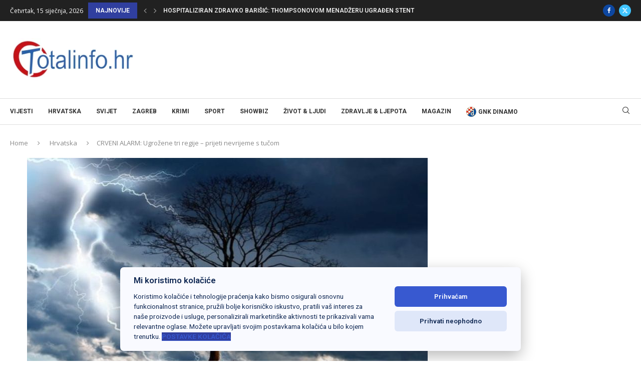

--- FILE ---
content_type: text/html; charset=UTF-8
request_url: https://totalinfo.hr/crveni-alarm-ugrozene-tri-regije-prijeti-nevrijeme-s-tucom/
body_size: 38435
content:
<!DOCTYPE html>
<html lang="hr" prefix="og: https://ogp.me/ns#">
<head>
    <meta charset="UTF-8">
    <meta http-equiv="X-UA-Compatible" content="IE=edge">
    <meta name="viewport" content="width=device-width, initial-scale=1">
    <link rel="profile" href="https://gmpg.org/xfn/11"/>
    <link rel="alternate" type="application/rss+xml" title="Totalinfo.hr RSS Feed"
          href="https://totalinfo.hr/feed/"/>
    <link rel="alternate" type="application/atom+xml" title="Totalinfo.hr Atom Feed"
          href="https://totalinfo.hr/feed/atom/"/>
    <link rel="pingback" href="https://totalinfo.hr/xmlrpc.php"/>
    <!--[if lt IE 9]>
	<script src="https://totalinfo.hr/wp-content/themes/soledad/js/html5.js"></script>
	<![endif]-->
	
        

        

        
        <script type="text/javascript" data-pressidium-cc-no-block>
            function onPressidiumCookieConsentUpdated(event) {
                window.dataLayer = window.dataLayer || [];
                window.dataLayer.push({
                    event: event.type,
                    consent: event.detail,
                });
            }

            window.addEventListener('pressidium-cookie-consent-accepted', onPressidiumCookieConsentUpdated);
            window.addEventListener('pressidium-cookie-consent-changed', onPressidiumCookieConsentUpdated);
        </script>

        
        <style id="pressidium-cc-styles">
            .pressidium-cc-theme {
                --cc-bg: #f9faff;
--cc-text: #112954;
--cc-btn-primary-bg: #3859d0;
--cc-btn-primary-text: #f9faff;
--cc-btn-primary-hover-bg: #1d2e38;
--cc-btn-primary-hover-text: #f9faff;
--cc-btn-secondary-bg: #dfe7f9;
--cc-btn-secondary-text: #112954;
--cc-btn-secondary-hover-bg: #c6d1ea;
--cc-btn-secondary-hover-text: #112954;
--cc-toggle-bg-off: #8fa8d6;
--cc-toggle-bg-on: #3859d0;
--cc-toggle-bg-readonly: #cbd8f1;
--cc-toggle-knob-bg: #fff;
--cc-toggle-knob-icon-color: #ecf2fa;
--cc-cookie-category-block-bg: #ebeff9;
--cc-cookie-category-block-bg-hover: #dbe5f9;
--cc-section-border: #f1f3f5;
--cc-block-text: #112954;
--cc-cookie-table-border: #e1e7f3;
--cc-overlay-bg: rgba(230, 235, 255, .85);
--cc-webkit-scrollbar-bg: #ebeff9;
--cc-webkit-scrollbar-bg-hover: #3859d0;
--cc-btn-floating-bg: #3859d0;
--cc-btn-floating-icon: #f9faff;
--cc-btn-floating-hover-bg: #1d2e38;
--cc-btn-floating-hover-icon: #f9faff;
            }
        </style>

        <link rel='preconnect' href='https://fonts.googleapis.com' />
<link rel='preconnect' href='https://fonts.gstatic.com' />
<meta http-equiv='x-dns-prefetch-control' content='on'>
<link rel='dns-prefetch' href='//fonts.googleapis.com' />
<link rel='dns-prefetch' href='//fonts.gstatic.com' />
<link rel='dns-prefetch' href='//s.gravatar.com' />
<link rel='dns-prefetch' href='//www.google-analytics.com' />
<!-- Google tag (gtag.js) consent mode dataLayer added by Site Kit -->
<script data-rocketlazyloadscript='[data-uri]' type="text/javascript" id="google_gtagjs-js-consent-mode-data-layer"></script>
<!-- End Google tag (gtag.js) consent mode dataLayer added by Site Kit -->

<!-- Search Engine Optimization by Rank Math - https://rankmath.com/ -->
<title>CRVENI ALARM: Ugrožene tri regije - prijeti nevrijeme s tučom</title><style id="rocket-critical-css">html{font-family:sans-serif;-webkit-text-size-adjust:100%;-ms-text-size-adjust:100%}body{margin:0}header{display:block}h1{margin:.67em 0;font-size:2em}img{border:0}*{-webkit-box-sizing:border-box;-moz-box-sizing:border-box;box-sizing:border-box}:after,:before{-webkit-box-sizing:border-box;-moz-box-sizing:border-box;box-sizing:border-box}html{font-size:10px}body{font-family:"Helvetica Neue",Helvetica,Arial,sans-serif;font-size:14px;line-height:1.42857143;color:#333;background-color:#fff}img{vertical-align:middle}h1{font-family:inherit;font-weight:500;line-height:1.1;color:inherit}h1{margin-top:20px;margin-bottom:10px}h1{font-size:36px}p{margin:0 0 10px}.container{padding-right:15px;padding-left:15px;margin-right:auto;margin-left:auto}@media (min-width:768px){.container{width:750px}}@media (min-width:992px){.container{width:970px}}@media (min-width:1200px){.container{width:1170px}}.row{margin-right:-15px;margin-left:-15px}.col-lg-12,.col-lg-8,.col-md-12,.col-md-8,.col-xs-12{position:relative;min-height:1px;padding-right:15px;padding-left:15px}.col-xs-12{float:left}.col-xs-12{width:100%}@media (min-width:992px){.col-md-12,.col-md-8{float:left}.col-md-12{width:100%}.col-md-8{width:66.66666667%}.col-md-offset-2{margin-left:16.66666667%}}@media (min-width:1200px){.col-lg-12,.col-lg-8{float:left}.col-lg-12{width:100%}.col-lg-8{width:66.66666667%}.col-lg-offset-2{margin-left:16.66666667%}}.container:after,.container:before,.row:after,.row:before{display:table;content:" "}.container:after,.row:after{clear:both}@-ms-viewport{width:device-width}body{font-weight:400;font-size:1.25rem;line-height:1.65em;color:#4d4d4d;background:#f7f7f7;text-rendering:optimizeLegibility}.container{background-color:#f7f7f7}header{background-color:#f7f7f7;border-top:12px solid #ffffff;text-align:center}#logo{background-color:#ffffff;max-width:50px}#logo-wrap{padding:25px;background-color:#ffffff;display:inline-block}h1{font-size:6rem;color:#23272a;font-family:"Montserrat","Helvetica-Neue","Helvetica","Arial","san-serif";font-weight:700;letter-spacing:0;text-transform:none;padding:0;margin:11.875rem 0 1.5rem 0;text-align:center}.content{text-align:center;font-size:1.875rem;color:#707070;letter-spacing:2px;margin-top:60px;font-family:"Montserrat","Helvetica-Neue","Helvetica","Arial","sans-serif"}#social{text-align:center;margin-top:3rem}@media (max-width:767px){h1{font-size:4rem;margin:7rem 0 1.5rem 0}}</style><link rel="preload" href="https://fonts.googleapis.com/css?family=Roboto%3A300%2C300italic%2C400%2C400italic%2C500%2C500italic%2C700%2C700italic%2C800%2C800italic%7COpen%20Sans%3A300%2C300italic%2C400%2C400italic%2C500%2C500italic%2C600%2C600italic%2C700%2C700italic%2C800%2C800italic%26amp%3Bsubset%3Dlatin%2Ccyrillic%2Ccyrillic-ext%2Cgreek%2Cgreek-ext%2Clatin-ext%7CRoboto%3A100%2C100italic%2C200%2C200italic%2C300%2C300italic%2C400%2C400italic%2C500%2C500italic%2C600%2C600italic%2C700%2C700italic%2C800%2C800italic%2C900%2C900italic%7CRoboto%20Slab%3A100%2C100italic%2C200%2C200italic%2C300%2C300italic%2C400%2C400italic%2C500%2C500italic%2C600%2C600italic%2C700%2C700italic%2C800%2C800italic%2C900%2C900italic&#038;display=swap" data-rocket-async="style" as="style" onload="this.onload=null;this.rel='stylesheet'" /><link rel="preload" href="https://totalinfo.hr/wp-content/cache/min/1/7a075dd72a471fed66b18bbc187add2f.css" data-rocket-async="style" as="style" onload="this.onload=null;this.rel='stylesheet'" media="all" data-minify="1" />
<meta name="description" content="Prognostičari DHMZ-a izdali su crveno upozorenje za grmljavinsko nevrijeme u regijama Splita, Knina i Dubrovnika zbog obilnih pljuskova praćenih grmljavinom i"/>
<meta name="robots" content="follow, index, max-snippet:-1, max-video-preview:-1, max-image-preview:large"/>
<link rel="canonical" href="https://totalinfo.hr/crveni-alarm-ugrozene-tri-regije-prijeti-nevrijeme-s-tucom/" />
<meta property="og:locale" content="hr_HR" />
<meta property="og:type" content="article" />
<meta property="og:title" content="CRVENI ALARM: Ugrožene tri regije - prijeti nevrijeme s tučom" />
<meta property="og:description" content="Prognostičari DHMZ-a izdali su crveno upozorenje za grmljavinsko nevrijeme u regijama Splita, Knina i Dubrovnika zbog obilnih pljuskova praćenih grmljavinom i" />
<meta property="og:url" content="https://totalinfo.hr/crveni-alarm-ugrozene-tri-regije-prijeti-nevrijeme-s-tucom/" />
<meta property="og:site_name" content="Totalinfo.hr" />
<meta property="article:publisher" content="https://www.facebook.com/totalinfo.hr/" />
<meta property="article:tag" content="crveni alarm" />
<meta property="article:tag" content="dubrovnik" />
<meta property="article:tag" content="knin" />
<meta property="article:tag" content="nevrijeme" />
<meta property="article:tag" content="sšlit" />
<meta property="article:section" content="Hrvatska" />
<meta property="og:updated_time" content="2023-10-22T09:16:43+02:00" />
<meta property="og:image" content="https://totalinfo.hr/wp-content/uploads/2023/07/oluja-nevrijeme-1.jpg" />
<meta property="og:image:secure_url" content="https://totalinfo.hr/wp-content/uploads/2023/07/oluja-nevrijeme-1.jpg" />
<meta property="og:image:width" content="800" />
<meta property="og:image:height" content="455" />
<meta property="og:image:alt" content="CRVENI ALARM: Ugrožene tri regije &#8211; prijeti nevrijeme s tučom" />
<meta property="og:image:type" content="image/jpeg" />
<meta property="article:published_time" content="2023-10-21T08:04:47+02:00" />
<meta property="article:modified_time" content="2023-10-22T09:16:43+02:00" />
<meta name="twitter:card" content="summary_large_image" />
<meta name="twitter:title" content="CRVENI ALARM: Ugrožene tri regije - prijeti nevrijeme s tučom" />
<meta name="twitter:description" content="Prognostičari DHMZ-a izdali su crveno upozorenje za grmljavinsko nevrijeme u regijama Splita, Knina i Dubrovnika zbog obilnih pljuskova praćenih grmljavinom i" />
<meta name="twitter:site" content="@TotalinfoHr" />
<meta name="twitter:creator" content="@TotalinfoHr" />
<meta name="twitter:image" content="https://totalinfo.hr/wp-content/uploads/2023/07/oluja-nevrijeme-1.jpg" />
<meta name="twitter:label1" content="Written by" />
<meta name="twitter:data1" content="M P" />
<meta name="twitter:label2" content="Time to read" />
<meta name="twitter:data2" content="1 minute" />
<script type="application/ld+json" class="rank-math-schema">{"@context":"https://schema.org","@graph":[{"@type":"Organization","@id":"https://totalinfo.hr/#organization","name":"Totalinfo.hr","sameAs":["https://www.facebook.com/totalinfo.hr/","https://twitter.com/TotalinfoHr"],"logo":{"@type":"ImageObject","@id":"https://totalinfo.hr/#logo","url":"https://totalinfo.hr/wp-content/uploads/2020/04/totalinfo.jpg","contentUrl":"https://totalinfo.hr/wp-content/uploads/2020/04/totalinfo.jpg","caption":"Totalinfo.hr","inLanguage":"hr","width":"1200","height":"628"}},{"@type":"WebSite","@id":"https://totalinfo.hr/#website","url":"https://totalinfo.hr","name":"Totalinfo.hr","publisher":{"@id":"https://totalinfo.hr/#organization"},"inLanguage":"hr"},{"@type":"ImageObject","@id":"https://totalinfo.hr/wp-content/uploads/2023/07/oluja-nevrijeme-1.jpg","url":"https://totalinfo.hr/wp-content/uploads/2023/07/oluja-nevrijeme-1.jpg","width":"800","height":"455","inLanguage":"hr"},{"@type":"WebPage","@id":"https://totalinfo.hr/crveni-alarm-ugrozene-tri-regije-prijeti-nevrijeme-s-tucom/#webpage","url":"https://totalinfo.hr/crveni-alarm-ugrozene-tri-regije-prijeti-nevrijeme-s-tucom/","name":"CRVENI ALARM: Ugro\u017eene tri regije - prijeti nevrijeme s tu\u010dom","datePublished":"2023-10-21T08:04:47+02:00","dateModified":"2023-10-22T09:16:43+02:00","isPartOf":{"@id":"https://totalinfo.hr/#website"},"primaryImageOfPage":{"@id":"https://totalinfo.hr/wp-content/uploads/2023/07/oluja-nevrijeme-1.jpg"},"inLanguage":"hr"},{"@type":"Person","@id":"https://totalinfo.hr/author/mpasicek/","name":"M P","url":"https://totalinfo.hr/author/mpasicek/","image":{"@type":"ImageObject","@id":"https://secure.gravatar.com/avatar/994e441e95256d95dec03304c6df48db154e9193ca4f9dfc7e1105acf824793a?s=96&amp;d=mm&amp;r=g","url":"https://secure.gravatar.com/avatar/994e441e95256d95dec03304c6df48db154e9193ca4f9dfc7e1105acf824793a?s=96&amp;d=mm&amp;r=g","caption":"M P","inLanguage":"hr"},"worksFor":{"@id":"https://totalinfo.hr/#organization"}},{"@type":"NewsArticle","headline":"CRVENI ALARM: Ugro\u017eene tri regije - prijeti nevrijeme s tu\u010dom","datePublished":"2023-10-21T08:04:47+02:00","dateModified":"2023-10-22T09:16:43+02:00","author":{"@id":"https://totalinfo.hr/author/mpasicek/","name":"M P"},"publisher":{"@id":"https://totalinfo.hr/#organization"},"description":"Prognosti\u010dari DHMZ-a\u00a0izdali su crveno upozorenje za grmljavinsko nevrijeme u regijama Splita, Knina i Dubrovnika zbog obilnih pljuskova pra\u0107enih grmljavinom i","name":"CRVENI ALARM: Ugro\u017eene tri regije - prijeti nevrijeme s tu\u010dom","@id":"https://totalinfo.hr/crveni-alarm-ugrozene-tri-regije-prijeti-nevrijeme-s-tucom/#richSnippet","isPartOf":{"@id":"https://totalinfo.hr/crveni-alarm-ugrozene-tri-regije-prijeti-nevrijeme-s-tucom/#webpage"},"image":{"@id":"https://totalinfo.hr/wp-content/uploads/2023/07/oluja-nevrijeme-1.jpg"},"inLanguage":"hr","mainEntityOfPage":{"@id":"https://totalinfo.hr/crveni-alarm-ugrozene-tri-regije-prijeti-nevrijeme-s-tucom/#webpage"}}]}</script>
<!-- /Rank Math WordPress SEO plugin -->

<link rel='dns-prefetch' href='//www.googletagmanager.com' />
<link rel='dns-prefetch' href='//stats.wp.com' />
<link rel='dns-prefetch' href='//fonts.googleapis.com' />
<link href='https://fonts.gstatic.com' crossorigin rel='preconnect' />
<link rel="alternate" type="application/rss+xml" title="Totalinfo.hr &raquo; Kanal" href="https://totalinfo.hr/feed/" />
<link rel="alternate" type="application/rss+xml" title="Totalinfo.hr &raquo; Kanal komentara" href="https://totalinfo.hr/comments/feed/" />
<link rel="alternate" type="application/rss+xml" title="Totalinfo.hr &raquo; CRVENI ALARM: Ugrožene tri regije &#8211; prijeti nevrijeme s tučom Kanal komentara" href="https://totalinfo.hr/crveni-alarm-ugrozene-tri-regije-prijeti-nevrijeme-s-tucom/feed/" />
<link rel="alternate" title="oEmbed (JSON)" type="application/json+oembed" href="https://totalinfo.hr/wp-json/oembed/1.0/embed?url=https%3A%2F%2Ftotalinfo.hr%2Fcrveni-alarm-ugrozene-tri-regije-prijeti-nevrijeme-s-tucom%2F" />
<link rel="alternate" title="oEmbed (XML)" type="text/xml+oembed" href="https://totalinfo.hr/wp-json/oembed/1.0/embed?url=https%3A%2F%2Ftotalinfo.hr%2Fcrveni-alarm-ugrozene-tri-regije-prijeti-nevrijeme-s-tucom%2F&#038;format=xml" />
		<!-- This site uses the Google Analytics by MonsterInsights plugin v9.11.1 - Using Analytics tracking - https://www.monsterinsights.com/ -->
							<script data-rocketlazyloadscript='https://totalinfo.hr/wp-content/cache/busting/1/gtm-487043e9e3dbfd4e5eb88383930fe032.js' data-no-minify="1"   data-cfasync="false" data-wpfc-render="false" type="text/javascript" async></script>
			<script data-cfasync="false" data-wpfc-render="false" type="text/javascript">
				var mi_version = '9.11.1';
				var mi_track_user = true;
				var mi_no_track_reason = '';
								var MonsterInsightsDefaultLocations = {"page_location":"https:\/\/totalinfo.hr\/crveni-alarm-ugrozene-tri-regije-prijeti-nevrijeme-s-tucom\/"};
								if ( typeof MonsterInsightsPrivacyGuardFilter === 'function' ) {
					var MonsterInsightsLocations = (typeof MonsterInsightsExcludeQuery === 'object') ? MonsterInsightsPrivacyGuardFilter( MonsterInsightsExcludeQuery ) : MonsterInsightsPrivacyGuardFilter( MonsterInsightsDefaultLocations );
				} else {
					var MonsterInsightsLocations = (typeof MonsterInsightsExcludeQuery === 'object') ? MonsterInsightsExcludeQuery : MonsterInsightsDefaultLocations;
				}

								var disableStrs = [
										'ga-disable-G-23NVYMGT91',
									];

				/* Function to detect opted out users */
				function __gtagTrackerIsOptedOut() {
					for (var index = 0; index < disableStrs.length; index++) {
						if (document.cookie.indexOf(disableStrs[index] + '=true') > -1) {
							return true;
						}
					}

					return false;
				}

				/* Disable tracking if the opt-out cookie exists. */
				if (__gtagTrackerIsOptedOut()) {
					for (var index = 0; index < disableStrs.length; index++) {
						window[disableStrs[index]] = true;
					}
				}

				/* Opt-out function */
				function __gtagTrackerOptout() {
					for (var index = 0; index < disableStrs.length; index++) {
						document.cookie = disableStrs[index] + '=true; expires=Thu, 31 Dec 2099 23:59:59 UTC; path=/';
						window[disableStrs[index]] = true;
					}
				}

				if ('undefined' === typeof gaOptout) {
					function gaOptout() {
						__gtagTrackerOptout();
					}
				}
								window.dataLayer = window.dataLayer || [];

				window.MonsterInsightsDualTracker = {
					helpers: {},
					trackers: {},
				};
				if (mi_track_user) {
					function __gtagDataLayer() {
						dataLayer.push(arguments);
					}

					function __gtagTracker(type, name, parameters) {
						if (!parameters) {
							parameters = {};
						}

						if (parameters.send_to) {
							__gtagDataLayer.apply(null, arguments);
							return;
						}

						if (type === 'event') {
														parameters.send_to = monsterinsights_frontend.v4_id;
							var hookName = name;
							if (typeof parameters['event_category'] !== 'undefined') {
								hookName = parameters['event_category'] + ':' + name;
							}

							if (typeof MonsterInsightsDualTracker.trackers[hookName] !== 'undefined') {
								MonsterInsightsDualTracker.trackers[hookName](parameters);
							} else {
								__gtagDataLayer('event', name, parameters);
							}
							
						} else {
							__gtagDataLayer.apply(null, arguments);
						}
					}

					__gtagTracker('js', new Date());
					__gtagTracker('set', {
						'developer_id.dZGIzZG': true,
											});
					if ( MonsterInsightsLocations.page_location ) {
						__gtagTracker('set', MonsterInsightsLocations);
					}
										__gtagTracker('config', 'G-23NVYMGT91', {"forceSSL":"true","link_attribution":"true"} );
										window.gtag = __gtagTracker;										(function () {
						/* https://developers.google.com/analytics/devguides/collection/analyticsjs/ */
						/* ga and __gaTracker compatibility shim. */
						var noopfn = function () {
							return null;
						};
						var newtracker = function () {
							return new Tracker();
						};
						var Tracker = function () {
							return null;
						};
						var p = Tracker.prototype;
						p.get = noopfn;
						p.set = noopfn;
						p.send = function () {
							var args = Array.prototype.slice.call(arguments);
							args.unshift('send');
							__gaTracker.apply(null, args);
						};
						var __gaTracker = function () {
							var len = arguments.length;
							if (len === 0) {
								return;
							}
							var f = arguments[len - 1];
							if (typeof f !== 'object' || f === null || typeof f.hitCallback !== 'function') {
								if ('send' === arguments[0]) {
									var hitConverted, hitObject = false, action;
									if ('event' === arguments[1]) {
										if ('undefined' !== typeof arguments[3]) {
											hitObject = {
												'eventAction': arguments[3],
												'eventCategory': arguments[2],
												'eventLabel': arguments[4],
												'value': arguments[5] ? arguments[5] : 1,
											}
										}
									}
									if ('pageview' === arguments[1]) {
										if ('undefined' !== typeof arguments[2]) {
											hitObject = {
												'eventAction': 'page_view',
												'page_path': arguments[2],
											}
										}
									}
									if (typeof arguments[2] === 'object') {
										hitObject = arguments[2];
									}
									if (typeof arguments[5] === 'object') {
										Object.assign(hitObject, arguments[5]);
									}
									if ('undefined' !== typeof arguments[1].hitType) {
										hitObject = arguments[1];
										if ('pageview' === hitObject.hitType) {
											hitObject.eventAction = 'page_view';
										}
									}
									if (hitObject) {
										action = 'timing' === arguments[1].hitType ? 'timing_complete' : hitObject.eventAction;
										hitConverted = mapArgs(hitObject);
										__gtagTracker('event', action, hitConverted);
									}
								}
								return;
							}

							function mapArgs(args) {
								var arg, hit = {};
								var gaMap = {
									'eventCategory': 'event_category',
									'eventAction': 'event_action',
									'eventLabel': 'event_label',
									'eventValue': 'event_value',
									'nonInteraction': 'non_interaction',
									'timingCategory': 'event_category',
									'timingVar': 'name',
									'timingValue': 'value',
									'timingLabel': 'event_label',
									'page': 'page_path',
									'location': 'page_location',
									'title': 'page_title',
									'referrer' : 'page_referrer',
								};
								for (arg in args) {
																		if (!(!args.hasOwnProperty(arg) || !gaMap.hasOwnProperty(arg))) {
										hit[gaMap[arg]] = args[arg];
									} else {
										hit[arg] = args[arg];
									}
								}
								return hit;
							}

							try {
								f.hitCallback();
							} catch (ex) {
							}
						};
						__gaTracker.create = newtracker;
						__gaTracker.getByName = newtracker;
						__gaTracker.getAll = function () {
							return [];
						};
						__gaTracker.remove = noopfn;
						__gaTracker.loaded = true;
						window['__gaTracker'] = __gaTracker;
					})();
									} else {
										console.log("");
					(function () {
						function __gtagTracker() {
							return null;
						}

						window['__gtagTracker'] = __gtagTracker;
						window['gtag'] = __gtagTracker;
					})();
									}
			</script>
							<!-- / Google Analytics by MonsterInsights -->
		<style id='wp-img-auto-sizes-contain-inline-css' type='text/css'>
img:is([sizes=auto i],[sizes^="auto," i]){contain-intrinsic-size:3000px 1500px}
/*# sourceURL=wp-img-auto-sizes-contain-inline-css */
</style>

<style id='wp-emoji-styles-inline-css' type='text/css'>

	img.wp-smiley, img.emoji {
		display: inline !important;
		border: none !important;
		box-shadow: none !important;
		height: 1em !important;
		width: 1em !important;
		margin: 0 0.07em !important;
		vertical-align: -0.1em !important;
		background: none !important;
		padding: 0 !important;
	}
/*# sourceURL=wp-emoji-styles-inline-css */
</style>
<style id='pressidium-cookies-style-inline-css' type='text/css'>
.wp-block-pressidium-cookies{overflow-x:auto}.wp-block-pressidium-cookies table{border-collapse:collapse;width:100%}.wp-block-pressidium-cookies thead{border-bottom:3px solid}.wp-block-pressidium-cookies td,.wp-block-pressidium-cookies th{border:solid;padding:.5em}.wp-block-pressidium-cookies td.align-left,.wp-block-pressidium-cookies th.align-left{text-align:left}.wp-block-pressidium-cookies td.align-center,.wp-block-pressidium-cookies th.align-center{text-align:center}.wp-block-pressidium-cookies td.align-right,.wp-block-pressidium-cookies th.align-right{text-align:right}.wp-block-pressidium-cookies td.wrap{word-wrap:anywhere}.wp-block-pressidium-cookies .has-fixed-layout{table-layout:fixed;width:100%}.wp-block-pressidium-cookies .has-fixed-layout td,.wp-block-pressidium-cookies .has-fixed-layout th{word-break:break-word}.wp-block-pressidium-cookies.aligncenter,.wp-block-pressidium-cookies.alignleft,.wp-block-pressidium-cookies.alignright{display:table;width:auto}.wp-block-pressidium-cookies.aligncenter td,.wp-block-pressidium-cookies.aligncenter th,.wp-block-pressidium-cookies.alignleft td,.wp-block-pressidium-cookies.alignleft th,.wp-block-pressidium-cookies.alignright td,.wp-block-pressidium-cookies.alignright th{word-break:break-word}.wp-block-pressidium-cookies.is-style-stripes{background-color:transparent;border-collapse:inherit;border-spacing:0}.wp-block-pressidium-cookies.is-style-stripes tbody tr:nth-child(odd){background-color:var(--cc-block-stripe-color)}.wp-block-pressidium-cookies.is-style-stripes td,.wp-block-pressidium-cookies.is-style-stripes th{border-color:transparent}.wp-block-pressidium-cookies .has-border-color td,.wp-block-pressidium-cookies .has-border-color th,.wp-block-pressidium-cookies .has-border-color tr,.wp-block-pressidium-cookies .has-border-color>*{border-color:inherit}.wp-block-pressidium-cookies table[style*=border-top-color] tr:first-child,.wp-block-pressidium-cookies table[style*=border-top-color] tr:first-child td,.wp-block-pressidium-cookies table[style*=border-top-color] tr:first-child th,.wp-block-pressidium-cookies table[style*=border-top-color]>*,.wp-block-pressidium-cookies table[style*=border-top-color]>* td,.wp-block-pressidium-cookies table[style*=border-top-color]>* th{border-top-color:inherit}.wp-block-pressidium-cookies table[style*=border-top-color] tr:not(:first-child){border-top-color:currentColor}.wp-block-pressidium-cookies table[style*=border-right-color] td:last-child,.wp-block-pressidium-cookies table[style*=border-right-color] th,.wp-block-pressidium-cookies table[style*=border-right-color] tr,.wp-block-pressidium-cookies table[style*=border-right-color]>*{border-right-color:inherit}.wp-block-pressidium-cookies table[style*=border-bottom-color] tr:last-child,.wp-block-pressidium-cookies table[style*=border-bottom-color] tr:last-child td,.wp-block-pressidium-cookies table[style*=border-bottom-color] tr:last-child th,.wp-block-pressidium-cookies table[style*=border-bottom-color]>*,.wp-block-pressidium-cookies table[style*=border-bottom-color]>* td,.wp-block-pressidium-cookies table[style*=border-bottom-color]>* th{border-bottom-color:inherit}.wp-block-pressidium-cookies table[style*=border-bottom-color] tr:not(:last-child){border-bottom-color:currentColor}.wp-block-pressidium-cookies table[style*=border-left-color] td:first-child,.wp-block-pressidium-cookies table[style*=border-left-color] th,.wp-block-pressidium-cookies table[style*=border-left-color] tr,.wp-block-pressidium-cookies table[style*=border-left-color]>*{border-left-color:inherit}.wp-block-pressidium-cookies table[style*=border-style] td,.wp-block-pressidium-cookies table[style*=border-style] th,.wp-block-pressidium-cookies table[style*=border-style] tr,.wp-block-pressidium-cookies table[style*=border-style]>*{border-style:inherit}.wp-block-pressidium-cookies table[style*=border-width] td,.wp-block-pressidium-cookies table[style*=border-width] th,.wp-block-pressidium-cookies table[style*=border-width] tr,.wp-block-pressidium-cookies table[style*=border-width]>*{border-style:inherit;border-width:inherit}

/*# sourceURL=https://totalinfo.hr/wp-content/plugins/pressidium-cookie-consent/public/style-cookies-block.css */
</style>
<style id='block-soledad-style-inline-css' type='text/css'>
.pchead-e-block{--pcborder-cl:#dedede;--pcaccent-cl:#6eb48c}.heading1-style-1>h1,.heading1-style-2>h1,.heading2-style-1>h2,.heading2-style-2>h2,.heading3-style-1>h3,.heading3-style-2>h3,.heading4-style-1>h4,.heading4-style-2>h4,.heading5-style-1>h5,.heading5-style-2>h5{padding-bottom:8px;border-bottom:1px solid var(--pcborder-cl);overflow:hidden}.heading1-style-2>h1,.heading2-style-2>h2,.heading3-style-2>h3,.heading4-style-2>h4,.heading5-style-2>h5{border-bottom-width:0;position:relative}.heading1-style-2>h1:before,.heading2-style-2>h2:before,.heading3-style-2>h3:before,.heading4-style-2>h4:before,.heading5-style-2>h5:before{content:'';width:50px;height:2px;bottom:0;left:0;z-index:2;background:var(--pcaccent-cl);position:absolute}.heading1-style-2>h1:after,.heading2-style-2>h2:after,.heading3-style-2>h3:after,.heading4-style-2>h4:after,.heading5-style-2>h5:after{content:'';width:100%;height:2px;bottom:0;left:20px;z-index:1;background:var(--pcborder-cl);position:absolute}.heading1-style-3>h1,.heading1-style-4>h1,.heading2-style-3>h2,.heading2-style-4>h2,.heading3-style-3>h3,.heading3-style-4>h3,.heading4-style-3>h4,.heading4-style-4>h4,.heading5-style-3>h5,.heading5-style-4>h5{position:relative;padding-left:20px}.heading1-style-3>h1:before,.heading1-style-4>h1:before,.heading2-style-3>h2:before,.heading2-style-4>h2:before,.heading3-style-3>h3:before,.heading3-style-4>h3:before,.heading4-style-3>h4:before,.heading4-style-4>h4:before,.heading5-style-3>h5:before,.heading5-style-4>h5:before{width:10px;height:100%;content:'';position:absolute;top:0;left:0;bottom:0;background:var(--pcaccent-cl)}.heading1-style-4>h1,.heading2-style-4>h2,.heading3-style-4>h3,.heading4-style-4>h4,.heading5-style-4>h5{padding:10px 20px;background:#f1f1f1}.heading1-style-5>h1,.heading2-style-5>h2,.heading3-style-5>h3,.heading4-style-5>h4,.heading5-style-5>h5{position:relative;z-index:1}.heading1-style-5>h1:before,.heading2-style-5>h2:before,.heading3-style-5>h3:before,.heading4-style-5>h4:before,.heading5-style-5>h5:before{content:"";position:absolute;left:0;bottom:0;width:200px;height:50%;transform:skew(-25deg) translateX(0);background:var(--pcaccent-cl);z-index:-1;opacity:.4}.heading1-style-6>h1,.heading2-style-6>h2,.heading3-style-6>h3,.heading4-style-6>h4,.heading5-style-6>h5{text-decoration:underline;text-underline-offset:2px;text-decoration-thickness:4px;text-decoration-color:var(--pcaccent-cl)}
/*# sourceURL=https://totalinfo.hr/wp-content/themes/soledad/inc/block/heading-styles/build/style.min.css */
</style>


<style id='jetpack-sharing-buttons-style-inline-css' type='text/css'>
.jetpack-sharing-buttons__services-list{display:flex;flex-direction:row;flex-wrap:wrap;gap:0;list-style-type:none;margin:5px;padding:0}.jetpack-sharing-buttons__services-list.has-small-icon-size{font-size:12px}.jetpack-sharing-buttons__services-list.has-normal-icon-size{font-size:16px}.jetpack-sharing-buttons__services-list.has-large-icon-size{font-size:24px}.jetpack-sharing-buttons__services-list.has-huge-icon-size{font-size:36px}@media print{.jetpack-sharing-buttons__services-list{display:none!important}}.editor-styles-wrapper .wp-block-jetpack-sharing-buttons{gap:0;padding-inline-start:0}ul.jetpack-sharing-buttons__services-list.has-background{padding:1.25em 2.375em}
/*# sourceURL=https://totalinfo.hr/wp-content/plugins/jetpack/_inc/blocks/sharing-buttons/view.css */
</style>
















<script type="text/javascript" id="consent-mode-script-js-extra">
/* <![CDATA[ */
var pressidiumCCGCM = {"gcm":{"enabled":true,"implementation":"gtag","ads_data_redaction":false,"url_passthrough":false,"regions":[]}};
//# sourceURL=consent-mode-script-js-extra
/* ]]> */
</script>

<script type="text/javascript" src="https://totalinfo.hr/wp-includes/js/jquery/jquery.min.js?ver=3.7.1" id="jquery-core-js" defer></script>





<!-- Google tag (gtag.js) snippet added by Site Kit -->
<!-- Google Analytics snippet added by Site Kit -->
<script data-rocketlazyloadscript='https://www.googletagmanager.com/gtag/js?id=GT-WFMMBBC' type="text/javascript"  id="google_gtagjs-js" async></script>
<script data-rocketlazyloadscript='[data-uri]' type="text/javascript" id="google_gtagjs-js-after"></script>
<link rel="https://api.w.org/" href="https://totalinfo.hr/wp-json/" /><link rel="alternate" title="JSON" type="application/json" href="https://totalinfo.hr/wp-json/wp/v2/posts/210736" /><link rel="EditURI" type="application/rsd+xml" title="RSD" href="https://totalinfo.hr/xmlrpc.php?rsd" />

<link rel='shortlink' href='https://totalinfo.hr/?p=210736' />
<meta name="generator" content="Site Kit by Google 1.168.0" /><meta property="fb:app_id" content="653170499186380" /><script data-rocketlazyloadscript='//pagead2.googlesyndication.com/pagead/js/adsbygoogle.js' async ></script>
<script>
  (adsbygoogle = window.adsbygoogle || []).push({
    google_ad_client: "ca-pub-9823517104487917",
    enable_page_level_ads: true
  });
</script>	<style>img#wpstats{display:none}</style>
		
<link rel="preload" as="font" href="https://totalinfo.hr/wp-content/themes/colormag/fontawesome/fonts/fontawesome-webfont.woff2?v=4.3.0" crossorigin><style id="penci-custom-style" type="text/css">body{ --pcbg-cl: #fff; --pctext-cl: #313131; --pcborder-cl: #dedede; --pcheading-cl: #313131; --pcmeta-cl: #888888; --pcaccent-cl: #6eb48c; --pcbody-font: 'PT Serif', serif; --pchead-font: 'Raleway', sans-serif; --pchead-wei: bold; --pcava_bdr:10px;--pcajs_fvw:470px;--pcajs_fvmw:220px; } .single.penci-body-single-style-5 #header, .single.penci-body-single-style-6 #header, .single.penci-body-single-style-10 #header, .single.penci-body-single-style-5 .pc-wrapbuilder-header, .single.penci-body-single-style-6 .pc-wrapbuilder-header, .single.penci-body-single-style-10 .pc-wrapbuilder-header { --pchd-mg: 40px; } .fluid-width-video-wrapper > div { position: absolute; left: 0; right: 0; top: 0; width: 100%; height: 100%; } .yt-video-place { position: relative; text-align: center; } .yt-video-place.embed-responsive .start-video { display: block; top: 0; left: 0; bottom: 0; right: 0; position: absolute; transform: none; } .yt-video-place.embed-responsive .start-video img { margin: 0; padding: 0; top: 50%; display: inline-block; position: absolute; left: 50%; transform: translate(-50%, -50%); width: 68px; height: auto; } .mfp-bg { top: 0; left: 0; width: 100%; height: 100%; z-index: 9999999; overflow: hidden; position: fixed; background: #0b0b0b; opacity: .8; filter: alpha(opacity=80) } .mfp-wrap { top: 0; left: 0; width: 100%; height: 100%; z-index: 9999999; position: fixed; outline: none !important; -webkit-backface-visibility: hidden } body{--pcctain: 1280px}@media only screen and (min-width: 1170px) and (max-width: 1280px){ body{ --pcctain: calc( 100% - 40px ); } }.single .penci-single-featured-img{ padding-top: 50.0000% !important; } body { --pchead-font: 'Roboto', sans-serif; } body { --pcbody-font: 'Open Sans', sans-serif; } p{ line-height: 1.8; } .penci-hide-tagupdated{ display: none !important; } body, .widget ul li a{ font-size: 15px; } .widget ul li, .widget ol li, .post-entry, p, .post-entry p { font-size: 15px; line-height: 1.8; } body { --pchead-wei: 600; } .featured-area.featured-style-42 .item-inner-content, .featured-style-41 .swiper-slide, .slider-40-wrapper .nav-thumb-creative .thumb-container:after,.penci-slider44-t-item:before,.penci-slider44-main-wrapper .item, .featured-area .penci-image-holder, .featured-area .penci-slider4-overlay, .featured-area .penci-slide-overlay .overlay-link, .featured-style-29 .featured-slider-overlay, .penci-slider38-overlay{ border-radius: ; -webkit-border-radius: ; } .penci-featured-content-right:before{ border-top-right-radius: ; border-bottom-right-radius: ; } .penci-flat-overlay .penci-slide-overlay .penci-mag-featured-content:before{ border-bottom-left-radius: ; border-bottom-right-radius: ; } .container-single .post-image{ border-radius: ; -webkit-border-radius: ; } .penci-mega-post-inner, .penci-mega-thumbnail .penci-image-holder{ border-radius: ; -webkit-border-radius: ; } .penci-magazine-slider .mag-item-1 .mag-meta-child span:after, .penci-magazine-slider .mag-meta-child span:after, .post-box-meta-single > span:before, .standard-top-meta > span:before, .penci-mag-featured-content .feat-meta > span:after, .penci-featured-content .feat-text .feat-meta > span:after, .featured-style-35 .featured-content-excerpt .feat-meta > span:after, .penci-post-box-meta .penci-box-meta span:after, .grid-post-box-meta span:after, .overlay-post-box-meta > div:after{ box-sizing: border-box; -webkit-box-sizing: border-box; width: 4px; height: 4px; border: 2px solid; border-radius: 2px; transform: translateY(-2px); -webkit-transform: translateY(-2px); } #logo a { max-width:400px; width: 100%; } @media only screen and (max-width: 960px) and (min-width: 768px){ #logo img{ max-width: 100%; } } .wp-caption p.wp-caption-text, .penci-featured-caption { position: static; background: none; padding: 11px 0 0; color: #888; } .wp-caption:hover p.wp-caption-text, .post-image:hover .penci-featured-caption{ opacity: 1; transform: none; -webkit-transform: none; } .editor-styles-wrapper, body{ --pcaccent-cl: #303f9f; } .penci-menuhbg-toggle:hover .lines-button:after, .penci-menuhbg-toggle:hover .penci-lines:before, .penci-menuhbg-toggle:hover .penci-lines:after,.tags-share-box.tags-share-box-s2 .post-share-plike,.penci-video_playlist .penci-playlist-title,.pencisc-column-2.penci-video_playlist .penci-video-nav .playlist-panel-item, .pencisc-column-1.penci-video_playlist .penci-video-nav .playlist-panel-item,.penci-video_playlist .penci-custom-scroll::-webkit-scrollbar-thumb, .pencisc-button, .post-entry .pencisc-button, .penci-dropcap-box, .penci-dropcap-circle, .penci-login-register input[type="submit"]:hover, .penci-ld .penci-ldin:before, .penci-ldspinner > div{ background: #303f9f; } a, .post-entry .penci-portfolio-filter ul li a:hover, .penci-portfolio-filter ul li a:hover, .penci-portfolio-filter ul li.active a, .post-entry .penci-portfolio-filter ul li.active a, .penci-countdown .countdown-amount, .archive-box h1, .post-entry a, .container.penci-breadcrumb span a:hover,.container.penci-breadcrumb a:hover, .post-entry blockquote:before, .post-entry blockquote cite, .post-entry blockquote .author, .wpb_text_column blockquote:before, .wpb_text_column blockquote cite, .wpb_text_column blockquote .author, .penci-pagination a:hover, ul.penci-topbar-menu > li a:hover, div.penci-topbar-menu > ul > li a:hover, .penci-recipe-heading a.penci-recipe-print,.penci-review-metas .penci-review-btnbuy, .main-nav-social a:hover, .widget-social .remove-circle a:hover i, .penci-recipe-index .cat > a.penci-cat-name, #bbpress-forums li.bbp-body ul.forum li.bbp-forum-info a:hover, #bbpress-forums li.bbp-body ul.topic li.bbp-topic-title a:hover, #bbpress-forums li.bbp-body ul.forum li.bbp-forum-info .bbp-forum-content a, #bbpress-forums li.bbp-body ul.topic p.bbp-topic-meta a, #bbpress-forums .bbp-breadcrumb a:hover, #bbpress-forums .bbp-forum-freshness a:hover, #bbpress-forums .bbp-topic-freshness a:hover, #buddypress ul.item-list li div.item-title a, #buddypress ul.item-list li h4 a, #buddypress .activity-header a:first-child, #buddypress .comment-meta a:first-child, #buddypress .acomment-meta a:first-child, div.bbp-template-notice a:hover, .penci-menu-hbg .menu li a .indicator:hover, .penci-menu-hbg .menu li a:hover, #sidebar-nav .menu li a:hover, .penci-rlt-popup .rltpopup-meta .rltpopup-title:hover, .penci-video_playlist .penci-video-playlist-item .penci-video-title:hover, .penci_list_shortcode li:before, .penci-dropcap-box-outline, .penci-dropcap-circle-outline, .penci-dropcap-regular, .penci-dropcap-bold{ color: #303f9f; } .penci-home-popular-post ul.slick-dots li button:hover, .penci-home-popular-post ul.slick-dots li.slick-active button, .post-entry blockquote .author span:after, .error-image:after, .error-404 .go-back-home a:after, .penci-header-signup-form, .woocommerce span.onsale, .woocommerce #respond input#submit:hover, .woocommerce a.button:hover, .woocommerce button.button:hover, .woocommerce input.button:hover, .woocommerce nav.woocommerce-pagination ul li span.current, .woocommerce div.product .entry-summary div[itemprop="description"]:before, .woocommerce div.product .entry-summary div[itemprop="description"] blockquote .author span:after, .woocommerce div.product .woocommerce-tabs #tab-description blockquote .author span:after, .woocommerce #respond input#submit.alt:hover, .woocommerce a.button.alt:hover, .woocommerce button.button.alt:hover, .woocommerce input.button.alt:hover, .pcheader-icon.shoping-cart-icon > a > span, #penci-demobar .buy-button, #penci-demobar .buy-button:hover, .penci-recipe-heading a.penci-recipe-print:hover,.penci-review-metas .penci-review-btnbuy:hover, .penci-review-process span, .penci-review-score-total, #navigation.menu-style-2 ul.menu ul.sub-menu:before, #navigation.menu-style-2 .menu ul ul.sub-menu:before, .penci-go-to-top-floating, .post-entry.blockquote-style-2 blockquote:before, #bbpress-forums #bbp-search-form .button, #bbpress-forums #bbp-search-form .button:hover, .wrapper-boxed .bbp-pagination-links span.current, #bbpress-forums #bbp_reply_submit:hover, #bbpress-forums #bbp_topic_submit:hover,#main .bbp-login-form .bbp-submit-wrapper button[type="submit"]:hover, #buddypress .dir-search input[type=submit], #buddypress .groups-members-search input[type=submit], #buddypress button:hover, #buddypress a.button:hover, #buddypress a.button:focus, #buddypress input[type=button]:hover, #buddypress input[type=reset]:hover, #buddypress ul.button-nav li a:hover, #buddypress ul.button-nav li.current a, #buddypress div.generic-button a:hover, #buddypress .comment-reply-link:hover, #buddypress input[type=submit]:hover, #buddypress div.pagination .pagination-links .current, #buddypress div.item-list-tabs ul li.selected a, #buddypress div.item-list-tabs ul li.current a, #buddypress div.item-list-tabs ul li a:hover, #buddypress table.notifications thead tr, #buddypress table.notifications-settings thead tr, #buddypress table.profile-settings thead tr, #buddypress table.profile-fields thead tr, #buddypress table.wp-profile-fields thead tr, #buddypress table.messages-notices thead tr, #buddypress table.forum thead tr, #buddypress input[type=submit] { background-color: #303f9f; } .penci-pagination ul.page-numbers li span.current, #comments_pagination span { color: #fff; background: #303f9f; border-color: #303f9f; } .footer-instagram h4.footer-instagram-title > span:before, .woocommerce nav.woocommerce-pagination ul li span.current, .penci-pagination.penci-ajax-more a.penci-ajax-more-button:hover, .penci-recipe-heading a.penci-recipe-print:hover,.penci-review-metas .penci-review-btnbuy:hover, .home-featured-cat-content.style-14 .magcat-padding:before, .wrapper-boxed .bbp-pagination-links span.current, #buddypress .dir-search input[type=submit], #buddypress .groups-members-search input[type=submit], #buddypress button:hover, #buddypress a.button:hover, #buddypress a.button:focus, #buddypress input[type=button]:hover, #buddypress input[type=reset]:hover, #buddypress ul.button-nav li a:hover, #buddypress ul.button-nav li.current a, #buddypress div.generic-button a:hover, #buddypress .comment-reply-link:hover, #buddypress input[type=submit]:hover, #buddypress div.pagination .pagination-links .current, #buddypress input[type=submit], form.pc-searchform.penci-hbg-search-form input.search-input:hover, form.pc-searchform.penci-hbg-search-form input.search-input:focus, .penci-dropcap-box-outline, .penci-dropcap-circle-outline { border-color: #303f9f; } .woocommerce .woocommerce-error, .woocommerce .woocommerce-info, .woocommerce .woocommerce-message { border-top-color: #303f9f; } .penci-slider ol.penci-control-nav li a.penci-active, .penci-slider ol.penci-control-nav li a:hover, .penci-related-carousel .penci-owl-dot.active span, .penci-owl-carousel-slider .penci-owl-dot.active span{ border-color: #303f9f; background-color: #303f9f; } .woocommerce .woocommerce-message:before, .woocommerce form.checkout table.shop_table .order-total .amount, .woocommerce ul.products li.product .price ins, .woocommerce ul.products li.product .price, .woocommerce div.product p.price ins, .woocommerce div.product span.price ins, .woocommerce div.product p.price, .woocommerce div.product .entry-summary div[itemprop="description"] blockquote:before, .woocommerce div.product .woocommerce-tabs #tab-description blockquote:before, .woocommerce div.product .entry-summary div[itemprop="description"] blockquote cite, .woocommerce div.product .entry-summary div[itemprop="description"] blockquote .author, .woocommerce div.product .woocommerce-tabs #tab-description blockquote cite, .woocommerce div.product .woocommerce-tabs #tab-description blockquote .author, .woocommerce div.product .product_meta > span a:hover, .woocommerce div.product .woocommerce-tabs ul.tabs li.active, .woocommerce ul.cart_list li .amount, .woocommerce ul.product_list_widget li .amount, .woocommerce table.shop_table td.product-name a:hover, .woocommerce table.shop_table td.product-price span, .woocommerce table.shop_table td.product-subtotal span, .woocommerce-cart .cart-collaterals .cart_totals table td .amount, .woocommerce .woocommerce-info:before, .woocommerce div.product span.price, .penci-container-inside.penci-breadcrumb span a:hover,.penci-container-inside.penci-breadcrumb a:hover { color: #303f9f; } .standard-content .penci-more-link.penci-more-link-button a.more-link, .penci-readmore-btn.penci-btn-make-button a, .penci-featured-cat-seemore.penci-btn-make-button a{ background-color: #303f9f; color: #fff; } .penci-vernav-toggle:before{ border-top-color: #303f9f; color: #fff; } #penci-login-popup:before{ opacity: ; } #navigation .pcmis-5 .penci-mega-latest-posts.col-mn-4 .penci-mega-post:nth-child(5n + 1) .penci-mega-post-inner .penci-mega-meta .post-mega-title a { font-size:17.92px; } #navigation .penci-megamenu .post-mega-title a, .pc-builder-element .navigation .penci-megamenu .penci-content-megamenu .penci-mega-latest-posts .penci-mega-post .post-mega-title a{ font-size:14px; } #navigation .penci-megamenu .penci-mega-child-categories a, .pc-builder-element.pc-main-menu .navigation .menu li .penci-mega-child-categories a{ font-size: 13px; } #navigation .penci-megamenu .post-mega-title a, .pc-builder-element .navigation .penci-megamenu .penci-content-megamenu .penci-mega-latest-posts .penci-mega-post .post-mega-title a{ text-transform: none; } .penci-header-signup-form { padding-top: px; padding-bottom: px; } .penci-slide-overlay .overlay-link, .penci-slider38-overlay, .penci-flat-overlay .penci-slide-overlay .penci-mag-featured-content:before, .slider-40-wrapper .list-slider-creative .item-slider-creative .img-container:before { opacity: ; } .penci-item-mag:hover .penci-slide-overlay .overlay-link, .featured-style-38 .item:hover .penci-slider38-overlay, .penci-flat-overlay .penci-item-mag:hover .penci-slide-overlay .penci-mag-featured-content:before { opacity: ; } .penci-featured-content .featured-slider-overlay { opacity: ; } .slider-40-wrapper .list-slider-creative .item-slider-creative:hover .img-container:before { opacity:; } .featured-style-29 .featured-slider-overlay { opacity: ; } .penci-grid li.typography-style .overlay-typography { opacity: ; } .penci-grid li.typography-style:hover .overlay-typography { opacity: ; } .penci-grid > li, .grid-featured, .penci-grid li.typography-style, .grid-mixed, .penci-grid .list-post.list-boxed-post, .penci-masonry .item-masonry, article.standard-article, .penci-grid li.list-post, .grid-overlay, .penci-grid li.list-post.penci-slistp{ margin-bottom: 20px; } .penci-grid li.list-post, .penci-grid li.list-post.penci-slistp{ padding-bottom: 20px; } .penci-layout-mixed-3 .penci-grid li.penci-slistp, .penci-layout-mixed-4 .penci-grid li.penci-slistp{ padding-bottom: 0px; margin-bottom: 0px; padding-top: 20px; } .penci-layout-mixed-3 .penci-grid li.penci-slistp ~ .penci-slistp, .penci-layout-mixed-4 .penci-grid li.penci-slistp ~ .penci-slistp{ margin-top: 20px; } @media only screen and (min-width: 961px){ .penci-sidebar-content{ width: 26%; } .penci-single-style-10 .penci-single-s10-content, .container.penci_sidebar:not(.two-sidebar) #main{ width: 74%; } } .penci-sidebar-content .penci-border-arrow .inner-arrow { font-size: 14px; } .penci-sidebar-content.style-25 .widget-title span{--pcheading-cl:#ffffff;} .penci-sidebar-content.style-29 .widget-title > span,.penci-sidebar-content.style-26 .widget-title,.penci-sidebar-content.style-30 .widget-title{--pcborder-cl:#ffffff;} .penci-sidebar-content.style-24 .widget-title>span, .penci-sidebar-content.style-23 .widget-title>span, .penci-sidebar-content.style-29 .widget-title > span, .penci-sidebar-content.style-22 .widget-title,.penci-sidebar-content.style-21 .widget-title span{--pcaccent-cl:#ffffff;} .penci-sidebar-content .penci-border-arrow .inner-arrow, .penci-sidebar-content.style-4 .penci-border-arrow .inner-arrow:before, .penci-sidebar-content.style-4 .penci-border-arrow .inner-arrow:after, .penci-sidebar-content.style-5 .penci-border-arrow, .penci-sidebar-content.style-7 .penci-border-arrow, .penci-sidebar-content.style-9 .penci-border-arrow{ border-color: #ffffff; } .penci-sidebar-content .penci-border-arrow:before { border-top-color: #ffffff; } .penci-sidebar-content.style-16 .penci-border-arrow:after{ background-color: #ffffff; } #footer-section .footer-menu li a { font-size: 14px; } #footer-copyright * { font-size: 13px; } #footer-copyright * { font-style: normal; } .container-single .single-post-title { text-transform: none; } @media only screen and (min-width: 769px){ .container-single .single-post-title { font-size: 40px; } } @media only screen and (max-width: 768px){ .container-single .single-post-title, .container-single.penci-single-style-3 .single-post-title, .container-single.penci-single-style-4 .single-post-title, .container-single.penci-single-style-5 .single-post-title, .container-single.penci-single-style-6 .single-post-title, .container-single.penci-single-style-7 .single-post-title, .container-single.penci-single-style-8 .single-post-title, .container-single.penci-single-style-9 .single-post-title, .container-single.penci-single-style-10 .single-post-title{ font-size: 26px; } } @media only screen and (min-width: 769px){ .container-single .header-standard h2.penci-psub-title, .container-single h2.penci-psub-title{ font-size: 22px; } } @media only screen and (max-width: 768px){ .container-single .header-standard h2.penci-psub-title, .container-single h2.penci-psub-title{ font-size: 18px; } } .post-entry h1, .wpb_text_column h1, .elementor-text-editor h1, .woocommerce .page-description h1{font-size:32px;}.post-entry h2, .wpb_text_column h2, .elementor-text-editor h2, .woocommerce .page-description h2{font-size:28px;}.post-entry h3, .wpb_text_column h3, .elementor-text-editor h3, .woocommerce .page-description h3{font-size:24px;}.post-entry h4, .wpb_text_column h4, .elementor-text-editor h4, .woocommerce .page-description h4{font-size:20px;}.post-entry h5, .wpb_text_column h5, .elementor-text-editor h5, .woocommerce .page-description h5{font-size:16px;} .post-entry.blockquote-style-3 blockquote:not(.wp-block-quote) p, .post-entry.blockquote-style-4 blockquote:not(.wp-block-quote) p, .post-entry.blockquote-style-5 blockquote:not(.wp-block-quote) p, .post-entry blockquote.wp-block-quote p, .wpb_text_column blockquote.wp-block-quote p, .post-entry blockquote, .post-entry blockquote p, .wpb_text_column blockquote, .wpb_text_column blockquote p, .woocommerce .page-description blockquote, .woocommerce .page-description blockquote p{ font-size: 20px; } .author-content h5{ font-size: 16px; } .post-pagination h5{ font-size: 16px; } #respond h3.comment-reply-title span, .post-box-title{ font-size: 20px; } .post-related .item-related h3 a{ font-size: 16px; } .post-related .item-related span.date{ font-size: 12px; } .container-single .single-post-title { } .header-standard-wrapper, .penci-author-img-wrapper .author{justify-content: start;} .penci-body-single-style-16 .container.penci-breadcrumb, .penci-body-single-style-11 .penci-breadcrumb, .penci-body-single-style-12 .penci-breadcrumb, .penci-body-single-style-14 .penci-breadcrumb, .penci-body-single-style-16 .penci-breadcrumb, .penci-body-single-style-17 .penci-breadcrumb, .penci-body-single-style-18 .penci-breadcrumb, .penci-body-single-style-19 .penci-breadcrumb, .penci-body-single-style-22 .container.penci-breadcrumb, .penci-body-single-style-22 .container-single .header-standard, .penci-body-single-style-22 .container-single .post-box-meta-single, .penci-single-style-12 .container.penci-breadcrumb, .penci-body-single-style-11 .container.penci-breadcrumb, .penci-single-style-21 .single-breadcrumb,.penci-single-style-6 .single-breadcrumb, .penci-single-style-5 .single-breadcrumb, .penci-single-style-4 .single-breadcrumb, .penci-single-style-3 .single-breadcrumb, .penci-single-style-9 .single-breadcrumb, .penci-single-style-7 .single-breadcrumb{ text-align: left; } .penci-single-style-12 .container.penci-breadcrumb, .penci-body-single-style-11 .container.penci-breadcrumb, .container-single .header-standard, .container-single .post-box-meta-single { text-align: left; } .rtl .container-single .header-standard,.rtl .container-single .post-box-meta-single { text-align: right; } .container-single .post-pagination h5 { text-transform: none; } #respond h3.comment-reply-title span:before, #respond h3.comment-reply-title span:after, .post-box-title:before, .post-box-title:after { content: none; display: none; } .container-single .item-related h3 a { text-transform: none; } .home-featured-cat-content .mag-photo .mag-overlay-photo { opacity: ; } .home-featured-cat-content .mag-photo:hover .mag-overlay-photo { opacity: ; } .inner-item-portfolio:hover .penci-portfolio-thumbnail a:after { opacity: ; } .penci-menuhbg-toggle { width: 18px; } .penci-menuhbg-toggle .penci-menuhbg-inner { height: 18px; } .penci-menuhbg-toggle .penci-lines, .penci-menuhbg-wapper{ width: 18px; } .penci-menuhbg-toggle .lines-button{ top: 8px; } .penci-menuhbg-toggle .penci-lines:before{ top: 5px; } .penci-menuhbg-toggle .penci-lines:after{ top: -5px; } .penci-menuhbg-toggle:hover .lines-button:after, .penci-menuhbg-toggle:hover .penci-lines:before, .penci-menuhbg-toggle:hover .penci-lines:after{ transform: translateX(28px); } .penci-menuhbg-toggle .lines-button.penci-hover-effect{ left: -28px; } .penci-menu-hbg-inner .penci-hbg_sitetitle{ font-size: 18px; } .penci-menu-hbg-inner .penci-hbg_desc{ font-size: 14px; } .penci-menu-hbg{ width: 330px; }.penci-menu-hbg.penci-menu-hbg-left{ transform: translateX(-330px); -webkit-transform: translateX(-330px); -moz-transform: translateX(-330px); }.penci-menu-hbg.penci-menu-hbg-right{ transform: translateX(330px); -webkit-transform: translateX(330px); -moz-transform: translateX(330px); }.penci-menuhbg-open .penci-menu-hbg.penci-menu-hbg-left, .penci-vernav-poleft.penci-menuhbg-open .penci-vernav-toggle{ left: 330px; }@media only screen and (min-width: 961px) { .penci-vernav-enable.penci-vernav-poleft .wrapper-boxed, .penci-vernav-enable.penci-vernav-poleft .pencipdc_podcast.pencipdc_dock_player{ padding-left: 330px; } .penci-vernav-enable.penci-vernav-poright .wrapper-boxed, .penci-vernav-enable.penci-vernav-poright .pencipdc_podcast.pencipdc_dock_player{ padding-right: 330px; } .penci-vernav-enable .is-sticky #navigation{ width: calc(100% - 330px); } }@media only screen and (min-width: 961px) { .penci-vernav-enable .penci_is_nosidebar .wp-block-image.alignfull, .penci-vernav-enable .penci_is_nosidebar .wp-block-cover-image.alignfull, .penci-vernav-enable .penci_is_nosidebar .wp-block-cover.alignfull, .penci-vernav-enable .penci_is_nosidebar .wp-block-gallery.alignfull, .penci-vernav-enable .penci_is_nosidebar .alignfull{ margin-left: calc(50% - 50vw + 165px); width: calc(100vw - 330px); } }.penci-vernav-poright.penci-menuhbg-open .penci-vernav-toggle{ right: 330px; }@media only screen and (min-width: 961px) { .penci-vernav-enable.penci-vernav-poleft .penci-rltpopup-left{ left: 330px; } }@media only screen and (min-width: 961px) { .penci-vernav-enable.penci-vernav-poright .penci-rltpopup-right{ right: 330px; } }@media only screen and (max-width: 1500px) and (min-width: 961px) { .penci-vernav-enable .container { max-width: 100%; max-width: calc(100% - 30px); } .penci-vernav-enable .container.home-featured-boxes{ display: block; } .penci-vernav-enable .container.home-featured-boxes:before, .penci-vernav-enable .container.home-featured-boxes:after{ content: ""; display: table; clear: both; } } .mc4wp-form {text-align: left;} .pcab-abrcrb .container.penci-breadcrumb{ margin-top: 0; } .penci-block-vc .penci-border-arrow .inner-arrow { font-size: 14px; } .penci-block-vc .penci-border-arrow .inner-arrow, .penci-block-vc.style-4 .penci-border-arrow .inner-arrow:before, .penci-block-vc.style-4 .penci-border-arrow .inner-arrow:after, .penci-block-vc.style-5 .penci-border-arrow, .penci-block-vc.style-7 .penci-border-arrow, .penci-block-vc.style-9 .penci-border-arrow { border-color: #ffffff; } .penci-block-vc .penci-border-arrow:before { border-top-color: #ffffff; } .penci-toc-wrapper .penci-toc-title{font-size:20px}.post-entry .penci-toc ul a,.penci-toc ul a{font-size:15px}.post-entry .penci-toc ul ul a,.penci-toc ul ul a{font-size:14px} body { --pcdm_btnbg: rgba(0, 0, 0, .1); --pcdm_btnd: #666; --pcdm_btndbg: #fff; --pcdm_btnn: var(--pctext-cl); --pcdm_btnnbg: var(--pcbg-cl); } body.pcdm-enable { --pcbg-cl: #000000; --pcbg-l-cl: #1a1a1a; --pcbg-d-cl: #000000; --pctext-cl: #fff; --pcborder-cl: #313131; --pcborders-cl: #3c3c3c; --pcheading-cl: rgba(255,255,255,0.9); --pcmeta-cl: #999999; --pcl-cl: #fff; --pclh-cl: #303f9f; --pcaccent-cl: #303f9f; background-color: var(--pcbg-cl); color: var(--pctext-cl); } body.pcdark-df.pcdm-enable.pclight-mode { --pcbg-cl: #fff; --pctext-cl: #313131; --pcborder-cl: #dedede; --pcheading-cl: #313131; --pcmeta-cl: #888888; --pcaccent-cl: #303f9f; }</style>        <link rel="shortcut icon" href="https://totalinfo.hr/wp-content/uploads/2026/01/totalinfo_favicon.png"
              type="image/x-icon"/>
        <link rel="apple-touch-icon" sizes="180x180" href="https://totalinfo.hr/wp-content/uploads/2026/01/totalinfo_favicon.png">
	
<script type="application/ld+json">{
    "@context": "https:\/\/schema.org\/",
    "@type": "organization",
    "@id": "#organization",
    "logo": {
        "@type": "ImageObject",
        "url": "https:\/\/totalinfo.hr\/wp-content\/uploads\/2019\/01\/totalinfo_v2_small.png"
    },
    "url": "https:\/\/totalinfo.hr\/",
    "name": "Totalinfo.hr",
    "description": "U borbi za totalnu istinu"
}</script><script type="application/ld+json">{
    "@context": "https:\/\/schema.org\/",
    "@type": "WebSite",
    "name": "Totalinfo.hr",
    "alternateName": "U borbi za totalnu istinu",
    "url": "https:\/\/totalinfo.hr\/"
}</script><script type="application/ld+json">{
    "@context": "https:\/\/schema.org\/",
    "@type": "BlogPosting",
    "headline": "CRVENI ALARM: Ugro\u017eene tri regije - prijeti nevrijeme s tu\u010dom",
    "description": "Prognosti\u010dari DHMZ-a\u00a0izdali su crveno upozorenje za grmljavinsko nevrijeme u regijama Splita, Knina i Dubrovnika zbog obilnih pljuskova pra\u0107enih grmljavinom i velike vjerojatnosti za urbane i buji\u010dne poplave, lokalno mogu\u0107e i&hellip;",
    "datePublished": "2023-10-21T08:04:47+02:00",
    "datemodified": "2023-10-22T09:16:43+02:00",
    "mainEntityOfPage": "https:\/\/totalinfo.hr\/crveni-alarm-ugrozene-tri-regije-prijeti-nevrijeme-s-tucom\/",
    "image": {
        "@type": "ImageObject",
        "url": "https:\/\/totalinfo.hr\/wp-content\/uploads\/2023\/07\/oluja-nevrijeme-1.jpg",
        "width": 800,
        "height": 455
    },
    "publisher": {
        "@type": "Organization",
        "name": "Totalinfo.hr",
        "logo": {
            "@type": "ImageObject",
            "url": "https:\/\/totalinfo.hr\/wp-content\/uploads\/2019\/01\/totalinfo_v2_small.png"
        }
    },
    "author": {
        "@type": "Person",
        "@id": "#person-MP",
        "name": "M P",
        "url": "https:\/\/totalinfo.hr\/author\/mpasicek\/"
    }
}</script><script type="application/ld+json">{
    "@context": "https:\/\/schema.org\/",
    "@type": "BreadcrumbList",
    "itemListElement": [
        {
            "@type": "ListItem",
            "position": 1,
            "item": {
                "@id": "https:\/\/totalinfo.hr",
                "name": "Home"
            }
        },
        {
            "@type": "ListItem",
            "position": 2,
            "item": {
                "@id": "https:\/\/totalinfo.hr\/hrvatska\/",
                "name": "Hrvatska"
            }
        },
        {
            "@type": "ListItem",
            "position": 3,
            "item": {
                "@id": "https:\/\/totalinfo.hr\/crveni-alarm-ugrozene-tri-regije-prijeti-nevrijeme-s-tucom\/",
                "name": "CRVENI ALARM: Ugro\u017eene tri regije &#8211; prijeti nevrijeme s tu\u010dom"
            }
        }
    ]
}</script>
<!-- Google AdSense meta tags added by Site Kit -->
<meta name="google-adsense-platform-account" content="ca-host-pub-2644536267352236">
<meta name="google-adsense-platform-domain" content="sitekit.withgoogle.com">
<!-- End Google AdSense meta tags added by Site Kit -->
<meta name="generator" content="Elementor 3.34.1; features: additional_custom_breakpoints; settings: css_print_method-external, google_font-enabled, font_display-swap">
			<style>
				.e-con.e-parent:nth-of-type(n+4):not(.e-lazyloaded):not(.e-no-lazyload),
				.e-con.e-parent:nth-of-type(n+4):not(.e-lazyloaded):not(.e-no-lazyload) * {
					background-image: none !important;
				}
				@media screen and (max-height: 1024px) {
					.e-con.e-parent:nth-of-type(n+3):not(.e-lazyloaded):not(.e-no-lazyload),
					.e-con.e-parent:nth-of-type(n+3):not(.e-lazyloaded):not(.e-no-lazyload) * {
						background-image: none !important;
					}
				}
				@media screen and (max-height: 640px) {
					.e-con.e-parent:nth-of-type(n+2):not(.e-lazyloaded):not(.e-no-lazyload),
					.e-con.e-parent:nth-of-type(n+2):not(.e-lazyloaded):not(.e-no-lazyload) * {
						background-image: none !important;
					}
				}
			</style>
			<style id="penci-header-builder-264892" type="text/css">.penci_header.penci-header-builder.main-builder-header{}.penci-header-image-logo,.penci-header-text-logo{--pchb-logo-title-fw:bold;--pchb-logo-title-fs:normal;--pchb-logo-slogan-fw:bold;--pchb-logo-slogan-fs:normal;}.pc-logo-desktop.penci-header-image-logo img{max-width:1500px;max-height:87px;}@media only screen and (max-width: 767px){.penci_navbar_mobile .penci-header-image-logo img{}}.penci_builder_sticky_header_desktop .penci-header-image-logo img{}.penci_navbar_mobile .penci-header-text-logo{--pchb-m-logo-title-fw:bold;--pchb-m-logo-title-fs:normal;--pchb-m-logo-slogan-fw:bold;--pchb-m-logo-slogan-fs:normal;}.penci_navbar_mobile .penci-header-image-logo img{max-height:47px;}.penci_navbar_mobile .sticky-enable .penci-header-image-logo img{}.pb-logo-sidebar-mobile{--pchb-logo-sm-title-fw:bold;--pchb-logo-sm-title-fs:normal;--pchb-logo-sm-slogan-fw:bold;--pchb-logo-sm-slogan-fs:normal;}.pc-builder-element.pb-logo-sidebar-mobile img{max-width:220px;max-height:60px;}.pc-logo-sticky{--pchb-logo-s-title-fw:bold;--pchb-logo-s-title-fs:normal;--pchb-logo-s-slogan-fw:bold;--pchb-logo-s-slogan-fs:normal;}.pc-builder-element.pc-logo-sticky.pc-logo img{max-height:60px;}.pc-builder-element.pc-main-menu{--pchb-main-menu-fs:12px;--pchb-main-menu-fs_l2:12px;--pchb-main-menu-lh:30px;}.pc-builder-element.pc-second-menu{--pchb-second-menu-fs:11px;--pchb-second-menu-lh:30px;--pchb-second-menu-fs_l2:12px;--pchb-second-menu-mg:15px;}.pc-builder-element.pc-third-menu{--pchb-third-menu-fs:12px;--pchb-third-menu-fs_l2:12px;}.penci-builder.penci-builder-button.button-1{}.penci-builder.penci-builder-button.button-1:hover{}.penci-builder.penci-builder-button.button-2{}.penci-builder.penci-builder-button.button-2:hover{}.penci-builder.penci-builder-button.button-3{}.penci-builder.penci-builder-button.button-3:hover{}.penci-builder.penci-builder-button.button-mobile-1{}.penci-builder.penci-builder-button.button-mobile-1:hover{}.penci-builder.penci-builder-button.button-mobile-2{}.penci-builder.penci-builder-button.button-mobile-2:hover{}.penci-builder-mobile-sidebar-nav.penci-menu-hbg{border-width:0;border-style:solid;}.pc-builder-menu.pc-dropdown-menu{--pchb-dd-lv1:13px;--pchb-dd-lv2:12px;}.penci-header-builder .pc-builder-element.pc-second-menu{margin-left: 20px;}.penci-mobile-midbar{border-bottom-width: 1px;}.penci-builder-element.penci-data-time-format{color:#ffffff}.pc-header-element.pc-login-register a{color:#ffffff}.pc-builder-element.pc-second-menu .navigation .menu > li > a,.pc-builder-element.pc-second-menu .navigation ul.menu ul.sub-menu a{color:#ffffff}.penci-builder-element.header-social.desktop-social a i{font-size:12px}body:not(.rtl) .penci-builder-element.desktop-social .inner-header-social a{margin-right:8px}body.rtl .penci-builder-element.desktop-social .inner-header-social a{margin-left:8px}.pc-search-form-sidebar.search-style-icon-button .searchsubmit:before,.pc-search-form-sidebar.search-style-text-button .searchsubmit {line-height:40px}.pc-header-element.penci-topbar-social .pclogin-item a i{font-size:15px}.penci-builder.penci-builder-button.button-1{font-weight:bold}.penci-builder.penci-builder-button.button-1{font-style:normal}.penci-builder.penci-builder-button.button-2{font-weight:bold}.penci-builder.penci-builder-button.button-2{font-style:normal}.penci-builder.penci-builder-button.button-3{font-weight:bold}.penci-builder.penci-builder-button.button-3{font-style:normal}.penci-builder.penci-builder-button.button-mobile-1{font-weight:bold}.penci-builder.penci-builder-button.button-mobile-1{font-style:normal}.penci-builder.penci-builder-button.button-mobile-2{font-weight:bold}.penci-builder.penci-builder-button.button-mobile-2{font-style:normal}.penci-builder-element.penci-data-time-format{font-size:12px}.pc-wrapbuilder-header{--pchb-socialw:24px}.penci_builder_sticky_header_desktop{border-style:solid}.penci-builder-element.penci-topbar-trending a.penci-topbar-post-title{color:#efefef}.penci-builder-element.penci-topbar-trending{max-width:700px}.penci_header.main-builder-header{border-style:solid}.penci-builder-element.pc-search-form.pc-search-form-sidebar,.penci-builder-element.pc-search-form.search-style-icon-button.pc-search-form-sidebar .search-input,.penci-builder-element.pc-search-form.search-style-text-button.pc-search-form-sidebar .search-input{line-height:38px}.penci-builder-element.pc-search-form-sidebar.search-style-default .search-input{line-height:38px;padding-top:0;padding-bottom:0}.pc-builder-element.pc-logo.pb-logo-mobile{}.pc-header-element.penci-topbar-social .pclogin-item a{}.pc-header-element.penci-topbar-social-mobile .pclogin-item a{}body.penci-header-preview-layout .wrapper-boxed{min-height:1500px}.penci_header_overlap .penci-desktop-topblock,.penci-desktop-topblock{border-width:0;border-style:solid;}.penci_header_overlap .penci-desktop-topbar,.penci-desktop-topbar{border-width:0;background-color:#212121;border-style:solid;padding-top: 5px;padding-bottom: 5px;}.penci_header_overlap .penci-desktop-midbar,.penci-desktop-midbar{border-width:0;border-style:solid;padding-top: 30px;padding-bottom: 30px;}.penci_header_overlap .penci-desktop-bottombar,.penci-desktop-bottombar{border-width:0;border-color:#dedede;border-style:solid;border-top-width: 1px;border-bottom-width: 1px;}.penci_header_overlap .penci-desktop-bottomblock,.penci-desktop-bottomblock{border-width:0;border-style:solid;}.penci_header_overlap .penci-sticky-top,.penci-sticky-top{border-width:0;border-style:solid;}.penci_header_overlap .penci-sticky-mid,.penci-sticky-mid{border-width:0;border-style:solid;}.penci_header_overlap .penci-sticky-bottom,.penci-sticky-bottom{border-width:0;border-style:solid;}.penci_header_overlap .penci-mobile-topbar,.penci-mobile-topbar{border-width:0;border-style:solid;}.penci_header_overlap .penci-mobile-midbar,.penci-mobile-midbar{border-width:0;border-color:#dedede;border-style:solid;border-bottom-width: 1px;}.penci_header_overlap .penci-mobile-bottombar,.penci-mobile-bottombar{border-width:0;border-style:solid;}</style><noscript><style id="rocket-lazyload-nojs-css">.rll-youtube-player, [data-lazy-src]{display:none !important;}</style></noscript><script>
/*! loadCSS rel=preload polyfill. [c]2017 Filament Group, Inc. MIT License */
(function(w){"use strict";if(!w.loadCSS){w.loadCSS=function(){}}
var rp=loadCSS.relpreload={};rp.support=(function(){var ret;try{ret=w.document.createElement("link").relList.supports("preload")}catch(e){ret=!1}
return function(){return ret}})();rp.bindMediaToggle=function(link){var finalMedia=link.media||"all";function enableStylesheet(){link.media=finalMedia}
if(link.addEventListener){link.addEventListener("load",enableStylesheet)}else if(link.attachEvent){link.attachEvent("onload",enableStylesheet)}
setTimeout(function(){link.rel="stylesheet";link.media="only x"});setTimeout(enableStylesheet,3000)};rp.poly=function(){if(rp.support()){return}
var links=w.document.getElementsByTagName("link");for(var i=0;i<links.length;i++){var link=links[i];if(link.rel==="preload"&&link.getAttribute("as")==="style"&&!link.getAttribute("data-loadcss")){link.setAttribute("data-loadcss",!0);rp.bindMediaToggle(link)}}};if(!rp.support()){rp.poly();var run=w.setInterval(rp.poly,500);if(w.addEventListener){w.addEventListener("load",function(){rp.poly();w.clearInterval(run)})}else if(w.attachEvent){w.attachEvent("onload",function(){rp.poly();w.clearInterval(run)})}}
if(typeof exports!=="undefined"){exports.loadCSS=loadCSS}
else{w.loadCSS=loadCSS}}(typeof global!=="undefined"?global:this))
</script>
</head>

<body class="wp-singular post-template-default single single-post postid-210736 single-format-standard wp-theme-soledad pressidium-cc-theme penci-disable-desc-collapse soledad-ver-8-7-0 pclight-mode penci-body-title-bellow penci-show-pthumb pcmn-drdw-style-slide_down pchds-showup pcsshare-btitle-bcontent elementor-default elementor-kit-264823">
<div id="soledad_wrapper" class="wrapper-boxed header-style-header-1 header-search-style-showup">
	<div class="penci-header-wrap pc-wrapbuilder-header"><div data-builder-slug="264892" id="pcbdhd_264892"
     class="pc-wrapbuilder-header-inner penci-builder-id-264892">
	    <div class="penci_header penci-header-builder penci_builder_sticky_header_desktop shadow-enable">
        <div class="penci_container">
            <div class="penci_stickybar penci_navbar">
				<div class="penci-desktop-sticky-mid penci_container penci-sticky-mid pcmiddle-normal pc-hasel">
    <div class="container container-normal">
        <div class="penci_nav_row">
			
                <div class="penci_nav_col penci_nav_left penci_nav_alignleft">

					    <div class="pc-builder-element pc-logo pc-logo-desktop penci-header-image-logo ">
        <a href="https://totalinfo.hr/">
            <picture><source data-lazy-srcset="https://totalinfo.hr/wp-content/webp-express/webp-images/doc-root/wp-content/uploads/2019/01/totalinfo_v2_small.png.webp" type="image/webp"><img class="penci-mainlogo penci-limg pclogo-cls webpexpress-processed" src="data:image/svg+xml,%3Csvg%20xmlns='http://www.w3.org/2000/svg'%20viewBox='0%200%20265%2090'%3E%3C/svg%3E" alt="Totalinfo.hr" width="265" height="90" data-lazy-src="https://totalinfo.hr/wp-content/uploads/2019/01/totalinfo_v2_small.png"><noscript><img class="penci-mainlogo penci-limg pclogo-cls webpexpress-processed" src="https://totalinfo.hr/wp-content/uploads/2019/01/totalinfo_v2_small.png" alt="Totalinfo.hr" width="265" height="90"></noscript></picture>
			        </a>
    </div>
    <div class="pc-builder-element pc-builder-menu pc-main-menu">
        <nav class="navigation menu-style-2 no-class menu-item-normal " role="navigation"
		     itemscope
             itemtype="https://schema.org/SiteNavigationElement">
			<ul id="menu-vijesti" class="menu"><li id="menu-item-1739" class="menu-item menu-item-type-taxonomy menu-item-object-category current-post-ancestor current-menu-parent current-post-parent ajax-mega-menu menu-item-1739"><a href="https://totalinfo.hr/vijesti/">Vijesti</a></li>
<li id="menu-item-264984" class="menu-item menu-item-type-taxonomy menu-item-object-category current-post-ancestor current-menu-parent current-post-parent ajax-mega-menu menu-item-264984"><a href="https://totalinfo.hr/hrvatska/">Hrvatska</a></li>
<li id="menu-item-264985" class="menu-item menu-item-type-taxonomy menu-item-object-category ajax-mega-menu menu-item-264985"><a href="https://totalinfo.hr/svijet/">Svijet</a></li>
<li id="menu-item-96336" class="menu-item menu-item-type-taxonomy menu-item-object-category ajax-mega-menu menu-item-96336"><a href="https://totalinfo.hr/zagreb/">Zagreb</a></li>
<li id="menu-item-264986" class="menu-item menu-item-type-taxonomy menu-item-object-category ajax-mega-menu menu-item-264986"><a href="https://totalinfo.hr/krimi/">Krimi</a></li>
<li id="menu-item-1744" class="menu-item menu-item-type-taxonomy menu-item-object-category ajax-mega-menu menu-item-1744"><a href="https://totalinfo.hr/sport/">Sport</a></li>
<li id="menu-item-1779" class="menu-item menu-item-type-taxonomy menu-item-object-category ajax-mega-menu menu-item-1779"><a href="https://totalinfo.hr/showbiz/">Showbiz</a></li>
<li id="menu-item-96335" class="menu-item menu-item-type-taxonomy menu-item-object-category ajax-mega-menu menu-item-96335"><a href="https://totalinfo.hr/zivot-ljudi/">Život &amp; ljudi</a></li>
<li id="menu-item-96337" class="menu-item menu-item-type-taxonomy menu-item-object-category ajax-mega-menu menu-item-96337"><a href="https://totalinfo.hr/zdravlje-ljepota/">Zdravlje &amp; ljepota</a></li>
<li id="menu-item-1748" class="menu-item menu-item-type-taxonomy menu-item-object-category ajax-mega-menu menu-item-1748"><a href="https://totalinfo.hr/magazin/">Magazin</a></li>
<li id="menu-item-37304" class="menu-item menu-item-type-custom menu-item-object-custom ajax-mega-menu menu-item-37304"><a href="https://totalinfo.hr/category/gnk-dinamo/"><div data-bg="https://totalinfo.hr/wp-content/uploads/2015/10/dinamosmall.png" class="rocket-lazyload" style=" background-repeat: no-repeat; background-position: left center; display: inline-block; vertical-align: middle; margin: 0; padding: 0 0 0 24px;"> GNK Dinamo</div></a></li>
</ul>        </nav>
    </div>
	
                </div>

				
                <div class="penci_nav_col penci_nav_center penci_nav_aligncenter">

					
                </div>

				
                <div class="penci_nav_col penci_nav_right penci_nav_alignright">

					<div id="top-search"
     class="pc-builder-element penci-top-search pcheader-icon top-search-classes ">
    <a href="#" aria-label="Search" class="search-click pc-button-define-customize">
        <i class="penciicon-magnifiying-glass"></i>
    </a>
    <div class="show-search pcbds-">
        		            <form role="search" method="get" class="pc-searchform"
                  action="https://totalinfo.hr/">
                <div class="pc-searchform-inner">
                    <input type="text" class="search-input"
                           placeholder="Traži" name="s"/>
                    <i class="penciicon-magnifiying-glass"></i>
                    <button type="submit"
                            class="searchsubmit penci-ele-btn">Pretraga</button>
                </div>
            </form>
			                <a href="#" aria-label="Close" class="search-click close-search"><i class="penciicon-close-button"></i></a>
    </div>
</div>

                </div>

				        </div>
    </div>
</div>
            </div>
        </div>
    </div>
    <div class="penci_header penci-header-builder main-builder-header  normal no-shadow  ">
		<div class="penci_topbar penci-desktop-topbar penci_container bg-normal pcmiddle-normal pc-hasel">
    <div class="container container-normal">
        <div class="penci_nav_row">
			
                <div class="penci_nav_col penci_nav_left penci_nav_flexrow penci_nav_alignleft">

					
<div class="penci-builder-element penci-data-time-format ">
	    <span data-format="l, F j, Y"
          class="penci-dtf-normal">Četvrtak, 15 siječnja, 2026</span>
</div>
<div class="penci-builder-element pctopbar-item penci-topbar-trending ">
	        <span class="headline-title nticker-style-1 penci-enable-uppercase">Najnovije</span>
		        <span class="penci-trending-nav">
			<a class="penci-slider-prev" aria-label="Previous"
               href="#"><i class="penci-faicon fa fa-angle-left" ></i></a>
			<a class="penci-slider-next" aria-label="Next"
               href="#"><i class="penci-faicon fa fa-angle-right" ></i></a>
		</span>
		        <div class="pcdfswiper swiper penci-owl-carousel penci-owl-carousel-slider penci-headline-posts"
             data-auto="true" data-nav="false" data-autotime="3000"
             data-speed="3000" data-anim="slideInUp">
            <div class="swiper-wrapper">
				                    <div class="swiper-slide">
                        <a class="penci-topbar-post-title  penci-enable-uppercase"
                           href="https://totalinfo.hr/hospitaliziran-zdravko-barisic-thompsonovom-menadzeru-ugraden-stent/">Hospitaliziran Zdravko Barišić: Thompsonovom menadžeru ugrađen stent</a>
                    </div>
				                    <div class="swiper-slide">
                        <a class="penci-topbar-post-title  penci-enable-uppercase"
                           href="https://totalinfo.hr/tragedija-kod-bjelovara-sletio-s-ceste-i-preminuo-sumnja-se-na-prirodnu-smrt/">Tragedija kod Bjelovara: Sletio s ceste i preminuo, sumnja se na prirodnu smrt</a>
                    </div>
				                    <div class="swiper-slide">
                        <a class="penci-topbar-post-title  penci-enable-uppercase"
                           href="https://totalinfo.hr/sjajnih-15-godina-glazbena-skola-dugo-selo-i-ravnatelj-cebic-koracaju-svijetom/">Sjajnih 15 godina: Glazbena škola Dugo Selo i ravnatelj Cebić koračaju svijetom</a>
                    </div>
				                    <div class="swiper-slide">
                        <a class="penci-topbar-post-title  penci-enable-uppercase"
                           href="https://totalinfo.hr/audio-natali-dizdar-rasprodala-koncert-za-valentinovo-zakazan-i-drugi-datum/">AUDIO: Natali Dizdar rasprodala koncert za Valentinovo &#8211; zakazan i drugi datum!</a>
                    </div>
				                    <div class="swiper-slide">
                        <a class="penci-topbar-post-title  penci-enable-uppercase"
                           href="https://totalinfo.hr/plenkovic-uvrijedio-novinare-a-hnd-i-snh-traze-ispriku-evo-o-cemu-je-rijec/">Plenković uvrijedio novinare, a HND i SNH traže ispriku &#8211; evo o čemu je riječ</a>
                    </div>
				                    <div class="swiper-slide">
                        <a class="penci-topbar-post-title  penci-enable-uppercase"
                           href="https://totalinfo.hr/priveden-zbog-mrznje-pogledajte-zasto-je-muskarac-u-rovinju-mlatio-zenu/">Priveden zbog mržnje: Pogledajte zašto je muškarac u Rovinju mlatio ženu</a>
                    </div>
				                    <div class="swiper-slide">
                        <a class="penci-topbar-post-title  penci-enable-uppercase"
                           href="https://totalinfo.hr/povrat-poreza-evo-kada-krece-formulom-mozete-iznos-i-sami-izracunati/">Povrat poreza: Evo kada kreće, &#8220;formulom&#8221; možete iznos i sami izračunati</a>
                    </div>
				                    <div class="swiper-slide">
                        <a class="penci-topbar-post-title  penci-enable-uppercase"
                           href="https://totalinfo.hr/sjedi-u-splitskom-zatvoru-djecu-kojima-je-otac-i-ocuh-tjerao-da-kradu-po-trgovinama/">Sjedi u splitskom zatvoru: Svoju djecu tjerao da kradu po trgovinama</a>
                    </div>
				                    <div class="swiper-slide">
                        <a class="penci-topbar-post-title  penci-enable-uppercase"
                           href="https://totalinfo.hr/plenkovic-o-milanovicu-papak-je-onaj-koji-je-bio-cetiri-godine-premijer-a-za-hrz-nije-ucinio-nista/">Plenković o Milanoviću: Papak je onaj koji je bio četiri godine premijer, a za HRZ nije učinio ništa</a>
                    </div>
				                    <div class="swiper-slide">
                        <a class="penci-topbar-post-title  penci-enable-uppercase"
                           href="https://totalinfo.hr/potres-u-hns-u-glavni-tajnik-svetina-podnio-ostavku-kostao-ga-mamic/">Potres u HNS-u: Glavni tajnik Svetina podnio ostavku &#8211; &#8220;koštao&#8221; ga Mamić</a>
                    </div>
				            </div>
        </div>
	</div>

                </div>

				
                <div class="penci_nav_col penci_nav_center penci_nav_flexrow penci_nav_aligncenter">

					
                </div>

				
                <div class="penci_nav_col penci_nav_right penci_nav_flexrow penci_nav_alignright">

					<div class="header-social desktop-social penci-builder-element">
    <div class="inner-header-social social-icon-style penci-social-circle penci-social-colored">
		                <a href="https://www.facebook.com/totalinfo.hr/"
                   aria-label="Facebook"  rel="noreferrer"                   target="_blank"><i class="penci-faicon fa fa-facebook" ></i></a>
				                <a href="https://x.com/TotalinfoHr/"
                   aria-label="Twitter"  rel="noreferrer"                   target="_blank"><i class="penci-faicon penciicon-x-twitter" ></i></a>
				    </div>
</div>

                </div>

				        </div>
    </div>
</div>
<div class="penci_midbar penci-desktop-midbar penci_container bg-normal pcmiddle-normal pc-hasel">
    <div class="container container-normal">
        <div class="penci_nav_row">
			
                <div class="penci_nav_col penci_nav_left penci_nav_flexrow penci_nav_alignleft">

					    <div class="pc-builder-element pc-logo pc-logo-desktop penci-header-image-logo ">
        <a href="https://totalinfo.hr/">
            <picture><source data-lazy-srcset="https://totalinfo.hr/wp-content/webp-express/webp-images/doc-root/wp-content/uploads/2019/01/totalinfo_v2_small.png.webp" type="image/webp"><img class="penci-mainlogo penci-limg pclogo-cls webpexpress-processed" src="data:image/svg+xml,%3Csvg%20xmlns='http://www.w3.org/2000/svg'%20viewBox='0%200%20265%2090'%3E%3C/svg%3E" alt="Totalinfo.hr" width="265" height="90" data-lazy-src="https://totalinfo.hr/wp-content/uploads/2019/01/totalinfo_v2_small.png"><noscript><img class="penci-mainlogo penci-limg pclogo-cls webpexpress-processed" src="https://totalinfo.hr/wp-content/uploads/2019/01/totalinfo_v2_small.png" alt="Totalinfo.hr" width="265" height="90"></noscript></picture>
			        </a>
    </div>

                </div>

				
                <div class="penci_nav_col penci_nav_center penci_nav_flexrow penci_nav_aligncenter">

					
                </div>

				
                <div class="penci_nav_col penci_nav_right penci_nav_flexrow penci_nav_alignright">

					
<div class="penci-builder-element penci-html-ads penci-html-ads-1">
	<script data-rocketlazyloadscript='//pagead2.googlesyndication.com/pagead/js/adsbygoogle.js' async ></script>
<!-- Leaderboard -->
<ins class="adsbygoogle"
     style="display:inline-block;width:728px;height:90px"
     data-ad-client="ca-pub-9823517104487917"
     data-ad-slot="2003864981"></ins>
<script>
(adsbygoogle = window.adsbygoogle || []).push({});
</script></div>

                </div>

				        </div>
    </div>
</div>
<div class="penci_bottombar penci-desktop-bottombar penci_navbar penci_container bg-normal pcmiddle-normal pc-hasel">
    <div class="container container-normal">
        <div class="penci_nav_row">
			
                <div class="penci_nav_col penci_nav_left penci_nav_flexrow penci_nav_alignleft">

					    <div class="pc-builder-element pc-builder-menu pc-main-menu">
        <nav class="navigation menu-style-2 no-class menu-item-normal " role="navigation"
		     itemscope
             itemtype="https://schema.org/SiteNavigationElement">
			<ul id="menu-vijesti-1" class="menu"><li class="menu-item menu-item-type-taxonomy menu-item-object-category current-post-ancestor current-menu-parent current-post-parent ajax-mega-menu menu-item-1739"><a href="https://totalinfo.hr/vijesti/">Vijesti</a></li>
<li class="menu-item menu-item-type-taxonomy menu-item-object-category current-post-ancestor current-menu-parent current-post-parent ajax-mega-menu menu-item-264984"><a href="https://totalinfo.hr/hrvatska/">Hrvatska</a></li>
<li class="menu-item menu-item-type-taxonomy menu-item-object-category ajax-mega-menu menu-item-264985"><a href="https://totalinfo.hr/svijet/">Svijet</a></li>
<li class="menu-item menu-item-type-taxonomy menu-item-object-category ajax-mega-menu menu-item-96336"><a href="https://totalinfo.hr/zagreb/">Zagreb</a></li>
<li class="menu-item menu-item-type-taxonomy menu-item-object-category ajax-mega-menu menu-item-264986"><a href="https://totalinfo.hr/krimi/">Krimi</a></li>
<li class="menu-item menu-item-type-taxonomy menu-item-object-category ajax-mega-menu menu-item-1744"><a href="https://totalinfo.hr/sport/">Sport</a></li>
<li class="menu-item menu-item-type-taxonomy menu-item-object-category ajax-mega-menu menu-item-1779"><a href="https://totalinfo.hr/showbiz/">Showbiz</a></li>
<li class="menu-item menu-item-type-taxonomy menu-item-object-category ajax-mega-menu menu-item-96335"><a href="https://totalinfo.hr/zivot-ljudi/">Život &amp; ljudi</a></li>
<li class="menu-item menu-item-type-taxonomy menu-item-object-category ajax-mega-menu menu-item-96337"><a href="https://totalinfo.hr/zdravlje-ljepota/">Zdravlje &amp; ljepota</a></li>
<li class="menu-item menu-item-type-taxonomy menu-item-object-category ajax-mega-menu menu-item-1748"><a href="https://totalinfo.hr/magazin/">Magazin</a></li>
<li class="menu-item menu-item-type-custom menu-item-object-custom ajax-mega-menu menu-item-37304"><a href="https://totalinfo.hr/category/gnk-dinamo/"><div data-bg="https://totalinfo.hr/wp-content/uploads/2015/10/dinamosmall.png" class="rocket-lazyload" style=" background-repeat: no-repeat; background-position: left center; display: inline-block; vertical-align: middle; margin: 0; padding: 0 0 0 24px;"> GNK Dinamo</div></a></li>
</ul>        </nav>
    </div>
	
                </div>

				
                <div class="penci_nav_col penci_nav_center penci_nav_flexrow penci_nav_aligncenter">

					
                </div>

				
                <div class="penci_nav_col penci_nav_right penci_nav_flexrow penci_nav_alignright">

					<div id="top-search"
     class="pc-builder-element penci-top-search pcheader-icon top-search-classes ">
    <a href="#" aria-label="Search" class="search-click pc-button-define-customize">
        <i class="penciicon-magnifiying-glass"></i>
    </a>
    <div class="show-search pcbds-">
        		            <form role="search" method="get" class="pc-searchform"
                  action="https://totalinfo.hr/">
                <div class="pc-searchform-inner">
                    <input type="text" class="search-input"
                           placeholder="Traži" name="s"/>
                    <i class="penciicon-magnifiying-glass"></i>
                    <button type="submit"
                            class="searchsubmit penci-ele-btn">Pretraga</button>
                </div>
            </form>
			                <a href="#" aria-label="Close" class="search-click close-search"><i class="penciicon-close-button"></i></a>
    </div>
</div>

                </div>

				        </div>
    </div>
</div>
    </div>
	<div class="penci_navbar_mobile shadow-enable">
	<div class="penci_mobile_midbar penci-mobile-midbar penci_container sticky-enable pcmiddle-center pc-hasel bgtrans-enable">
    <div class="container">
        <div class="penci_nav_row">
			
                <div class="penci_nav_col penci_nav_left penci_nav_alignleft">

					<div class="pc-button-define-customize pc-builder-element navigation mobile-menu ">
    <div class="button-menu-mobile header-builder"><svg width=18px height=18px viewBox="0 0 512 384" version=1.1 xmlns=http://www.w3.org/2000/svg xmlns:xlink=http://www.w3.org/1999/xlink><g stroke=none stroke-width=1 fill-rule=evenodd><g transform="translate(0.000000, 0.250080)"><rect x=0 y=0 width=512 height=62></rect><rect x=0 y=161 width=512 height=62></rect><rect x=0 y=321 width=512 height=62></rect></g></g></svg></div>
</div>

                </div>

				
                <div class="penci_nav_col penci_nav_center penci_nav_aligncenter">

					    <div class="pc-builder-element pc-logo pb-logo-mobile penci-header-image-logo ">
        <a href="https://totalinfo.hr/">
            <picture><source data-lazy-srcset="https://totalinfo.hr/wp-content/webp-express/webp-images/doc-root/wp-content/uploads/2019/01/totalinfo_v2_small.png.webp" type="image/webp"><img class="penci-mainlogo penci-limg pclogo-cls webpexpress-processed" src="data:image/svg+xml,%3Csvg%20xmlns='http://www.w3.org/2000/svg'%20viewBox='0%200%20265%2090'%3E%3C/svg%3E" alt="Totalinfo.hr" width="265" height="90" data-lazy-src="https://totalinfo.hr/wp-content/uploads/2019/01/totalinfo_v2_small.png"><noscript><img class="penci-mainlogo penci-limg pclogo-cls webpexpress-processed" src="https://totalinfo.hr/wp-content/uploads/2019/01/totalinfo_v2_small.png" alt="Totalinfo.hr" width="265" height="90"></noscript></picture>
			        </a>
    </div>

                </div>

				
                <div class="penci_nav_col penci_nav_right penci_nav_alignright">

					<div id="top-search"
     class="pc-builder-element penci-top-search pcheader-icon top-search-classes ">
    <a href="#" aria-label="Search" class="search-click pc-button-define-customize">
        <i class="penciicon-magnifiying-glass"></i>
    </a>
    <div class="show-search pcbds-">
        		            <form role="search" method="get" class="pc-searchform"
                  action="https://totalinfo.hr/">
                <div class="pc-searchform-inner">
                    <input type="text" class="search-input"
                           placeholder="Traži" name="s"/>
                    <i class="penciicon-magnifiying-glass"></i>
                    <button type="submit"
                            class="searchsubmit penci-ele-btn">Pretraga</button>
                </div>
            </form>
			                <a href="#" aria-label="Close" class="search-click close-search"><i class="penciicon-close-button"></i></a>
    </div>
</div>

                </div>

				        </div>
    </div>
</div>
</div>
<a href="#" aria-label="Close" class="close-mobile-menu-builder mpos-left"><i
            class="penci-faicon fa fa-close"></i></a>
<div id="penci_off_canvas"
     class="penci-builder-mobile-sidebar-nav penci-menu-hbg mpos-left">
    <div class="penci_mobile_wrapper">
		<div class="nav_wrap penci-mobile-sidebar-content-wrapper">
    <div class="penci-builder-item-wrap item_main">
		    <div class="pc-builder-element pc-logo pb-logo-sidebar-mobile penci-header-image-logo ">
        <a href="https://totalinfo.hr/">
            <picture><source data-lazy-srcset="https://totalinfo.hr/wp-content/webp-express/webp-images/doc-root/wp-content/uploads/2019/01/totalinfo_v2_small.png.webp" type="image/webp"><img class="penci-mainlogo penci-limg pclogo-cls webpexpress-processed" src="data:image/svg+xml,%3Csvg%20xmlns='http://www.w3.org/2000/svg'%20viewBox='0%200%20265%2090'%3E%3C/svg%3E" alt="Totalinfo.hr" width="265" height="90" data-lazy-src="https://totalinfo.hr/wp-content/uploads/2019/01/totalinfo_v2_small.png"><noscript><img class="penci-mainlogo penci-limg pclogo-cls webpexpress-processed" src="https://totalinfo.hr/wp-content/uploads/2019/01/totalinfo_v2_small.png" alt="Totalinfo.hr" width="265" height="90"></noscript></picture>
			        </a>
    </div>
<div class="header-social penci-builder-element mobile-social">
    <div class="inner-header-social social-icon-style penci-social-simple penci-social-normal">
		                <a href="https://www.facebook.com/totalinfo.hr/"
                   aria-label="Facebook"  rel="noreferrer"                   target="_blank"><i class="penci-faicon fa fa-facebook" ></i></a>
				                <a href="https://x.com/TotalinfoHr/"
                   aria-label="Twitter"  rel="noreferrer"                   target="_blank"><i class="penci-faicon penciicon-x-twitter" ></i></a>
				    </div>
</div>
<div class="penci-builder-element pc-search-form pc-search-form-sidebar search-style-icon-button ">            <form role="search" method="get" class="pc-searchform"
                  action="https://totalinfo.hr/">
                <div class="pc-searchform-inner">
                    <input type="text" class="search-input"
                           placeholder="Traži" name="s"/>
                    <i class="penciicon-magnifiying-glass"></i>
                    <button type="submit"
                            class="searchsubmit penci-ele-btn">Pretraga</button>
                </div>
            </form>
			</div>    <div class="pc-builder-element pc-builder-menu pc-dropdown-menu">
        <nav class="no-class normal-click" role="navigation"
		     itemscope
             itemtype="https://schema.org/SiteNavigationElement">
			<ul id="menu-vijesti-2" class="menu menu-hgb-main"><li class="menu-item menu-item-type-taxonomy menu-item-object-category current-post-ancestor current-menu-parent current-post-parent ajax-mega-menu menu-item-1739"><a href="https://totalinfo.hr/vijesti/">Vijesti</a></li>
<li class="menu-item menu-item-type-taxonomy menu-item-object-category current-post-ancestor current-menu-parent current-post-parent ajax-mega-menu menu-item-264984"><a href="https://totalinfo.hr/hrvatska/">Hrvatska</a></li>
<li class="menu-item menu-item-type-taxonomy menu-item-object-category ajax-mega-menu menu-item-264985"><a href="https://totalinfo.hr/svijet/">Svijet</a></li>
<li class="menu-item menu-item-type-taxonomy menu-item-object-category ajax-mega-menu menu-item-96336"><a href="https://totalinfo.hr/zagreb/">Zagreb</a></li>
<li class="menu-item menu-item-type-taxonomy menu-item-object-category ajax-mega-menu menu-item-264986"><a href="https://totalinfo.hr/krimi/">Krimi</a></li>
<li class="menu-item menu-item-type-taxonomy menu-item-object-category ajax-mega-menu menu-item-1744"><a href="https://totalinfo.hr/sport/">Sport</a></li>
<li class="menu-item menu-item-type-taxonomy menu-item-object-category ajax-mega-menu menu-item-1779"><a href="https://totalinfo.hr/showbiz/">Showbiz</a></li>
<li class="menu-item menu-item-type-taxonomy menu-item-object-category ajax-mega-menu menu-item-96335"><a href="https://totalinfo.hr/zivot-ljudi/">Život &amp; ljudi</a></li>
<li class="menu-item menu-item-type-taxonomy menu-item-object-category ajax-mega-menu menu-item-96337"><a href="https://totalinfo.hr/zdravlje-ljepota/">Zdravlje &amp; ljepota</a></li>
<li class="menu-item menu-item-type-taxonomy menu-item-object-category ajax-mega-menu menu-item-1748"><a href="https://totalinfo.hr/magazin/">Magazin</a></li>
<li class="menu-item menu-item-type-custom menu-item-object-custom ajax-mega-menu menu-item-37304"><a href="https://totalinfo.hr/category/gnk-dinamo/"><div data-bg="https://totalinfo.hr/wp-content/uploads/2015/10/dinamosmall.png" class="rocket-lazyload" style=" background-repeat: no-repeat; background-position: left center; display: inline-block; vertical-align: middle; margin: 0; padding: 0 0 0 24px;"> GNK Dinamo</div></a></li>
</ul>        </nav>
    </div>

<div class="penci-builder-element penci-html-ads penci-html-ads-mobile">
	Copyright 2025 - All Right Reserved</div>
    </div>
</div>
    </div>
</div></div></div>
<div class="penci-single-wrapper">
    <div class="penci-single-block">
					                <div class="container penci-breadcrumb single-breadcrumb">
                    <span><a class="crumb"
                             href="https://totalinfo.hr/">Home</a></span><i class="penci-faicon fa fa-angle-right" ></i>					<span><a class="crumb" href="https://totalinfo.hr/hrvatska/">Hrvatska</a></span><i class="penci-faicon fa fa-angle-right" ></i></i><span>CRVENI ALARM: Ugrožene tri regije &#8211; prijeti nevrijeme s tučom</span>                </div>
					
		
        <div class="container container-single penci_sidebar  penci-enable-lightbox">
            <div id="main" class="penci-main-sticky-sidebar">
                <div class="theiaStickySidebar">

					
																	<article id="post-210736" class="post type-post status-publish">

	
		
		
							                    <div class="post-image">
						<a href="https://totalinfo.hr/wp-content/uploads/2023/07/oluja-nevrijeme-1.jpg" data-rel="penci-gallery-image-content">							                                <img class="attachment-penci-full-thumb size-penci-full-thumb penci-lazy wp-post-image pc-singlep-img"
                                     width="800" height="455"
                                     src="data:image/svg+xml,%3Csvg%20xmlns=&#039;http://www.w3.org/2000/svg&#039;%20viewBox=&#039;0%200%20800%20455&#039;%3E%3C/svg%3E"
                                     alt="" title="oluja-nevrijeme"                                     data-sizes="(max-width: 767px) 585px, 1170px"
                                     data-srcset="https://totalinfo.hr/wp-content/uploads/2023/07/oluja-nevrijeme-1.jpg 585w,https://totalinfo.hr/wp-content/uploads/2023/07/oluja-nevrijeme-1.jpg"
                                     data-src="https://totalinfo.hr/wp-content/uploads/2023/07/oluja-nevrijeme-1.jpg">
														</a><div class="penci-featured-caption">Foto: Pixabay.com</div>                    </div>
							
		
	
	
	
        <div class="header-standard header-classic single-header">
						                <div class="penci-standard-cat"><span class="cat"><a style="" class="penci-cat-name penci-cat-208" href="https://totalinfo.hr/hrvatska/"  rel="category tag"><span style="">Hrvatska</span></a><a style="" class="penci-cat-name penci-cat-207" href="https://totalinfo.hr/vijesti/"  rel="category tag"><span style="">Vijesti</span></a></span></div>
			

            <h1 class="post-title single-post-title entry-title">CRVENI ALARM: Ugrožene tri regije &#8211; prijeti nevrijeme s tučom</h1>

								<div class="penci-hide-tagupdated">
			<span class="author-italic author vcard">by 										<a class="author-url url fn n"
											href="https://totalinfo.hr/author/mpasicek/">M P</a>
									</span>
			<time class="entry-date published" datetime="2023-10-21T08:04:47+02:00">21. listopada 2023.</time>		</div>
			
			                <div class="post-box-meta-single">
															                        <span><time class="entry-date published" datetime="2023-10-21T08:04:47+02:00">21. listopada 2023.</time></span>
																									            <span class="penci-font-changer">
				<div class="penci-font-changer-popup">
					<span class="penci-font-changer-btn">A+<small>A-</small></span>
					<div class="penci-fcpopup-ct-wrapper">
						<div class="penci-fchanger-pcontent">
							<span class="penci-font-changer-slider"></span>
							<strong class="penci-font-changer-reset">Reset</strong>
						</div>
					</div>
				</div>
			</span>
			                </div>
						        </div>

		
		
	
	    <div class="post-entry blockquote-style-2 ">
        <div class="inner-post-entry entry-content" id="penci-post-entry-inner">

			<i class="penci-post-countview-number-check" style="display:none">0</i>
			<div class='code-block code-block-1' style='margin: 8px 0; clear: both;'>
<script data-rocketlazyloadscript='https://pagead2.googlesyndication.com/pagead/js/adsbygoogle.js?client=ca-pub-9823517104487917' async 
     crossorigin="anonymous"></script>
<!-- Articles ad -->
<ins class="adsbygoogle"
     style="display:block"
     data-ad-client="ca-pub-9823517104487917"
     data-ad-slot="4325743788"
     data-ad-format="auto"
     data-full-width-responsive="true"></ins>
<script>
     (adsbygoogle = window.adsbygoogle || []).push({});
</script></div>
<p><strong>Prognostičari DHMZ-a izdali su crveno upozorenje za grmljavinsko nevrijeme u regijama Splita, Knina i Dubrovnika zbog obilnih pljuskova praćenih grmljavinom i velike vjerojatnosti za urbane i bujične poplave, lokalno moguće i tuču.</strong></p>
<p>Bol, Pučišća, Milna i Selca na otoku Braču tijekom dana zahvatilo je jako grmljavinsko nevrijeme praćeno kišom i vjetrom, a vjetar je iščupao i nekoliko stabala koji su pali na strujne vodove zbog čega je došlo do prekida isporuke električne energije.</p>
<p>Uglavnom se radi o borovima koji su popadali uslijed jakog juga i kiše, posla je dosta, vatrogasci to redovno odrađuju, kazao je za Hinu zapovjednik Operativne zone Brač Nikola Martinić Dragan.</p><div class='code-block code-block-6' style='margin: 8px 0; clear: both;'>
<script data-rocketlazyloadscript='https://pagead2.googlesyndication.com/pagead/js/adsbygoogle.js?client=ca-pub-9823517104487917' async 
     crossorigin="anonymous"></script>
<ins class="adsbygoogle"
     style="display:block; text-align:center;"
     data-ad-layout="in-article"
     data-ad-format="fluid"
     data-ad-client="ca-pub-9823517104487917"
     data-ad-slot="5455722682"></ins>
<script>
     (adsbygoogle = window.adsbygoogle || []).push({});
</script></div>

<p>&#8211; Nikakva panika se ne događa na Braču, riječ je o uobičajenim vremenskim neprilikama za ovo doba godine. Vatrogasci iz Selaca i Pučišća su na terenu. Oni će to odraditi i ukloniti probleme. Nitko zbog toga nije bio ugrožen, dodao je Martinić Dragan.</p><div class='code-block code-block-7' style='margin: 8px 0; clear: both;'>
<script data-rocketlazyloadscript='https://pagead2.googlesyndication.com/pagead/js/adsbygoogle.js?client=ca-pub-9823517104487917' async 
     crossorigin="anonymous"></script>
<!-- After content -->
<ins class="adsbygoogle"
     style="display:block"
     data-ad-client="ca-pub-9823517104487917"
     data-ad-slot="8598921264"
     data-ad-format="auto"
     data-full-width-responsive="true"></ins>
<script>
     (adsbygoogle = window.adsbygoogle || []).push({});
</script></div>

<p>Dodao je i da su na Braču tijekom dana imali više intervencija od požara u Supetru, a kojeg su izazvala iskrenja električnih vodova na nekoliko lokacija, do Bola gdje su na nekoliko mjesta ispumpavali vodu iz poplavljenih objekata.</p>
<p>Uglavnom se radi o prostorima koji se nalaze uz more. Najveća akcija trenutno se vodi na istočnom dijelu otoka gdje vatrogasci uklanjaju stabla na ceste, kazao je.</p>
<blockquote class="twitter-tweet">
<p dir="ltr" lang="und">[Crveno i narančasto upozorenje DHMZ-a]</p>
<p>🔴⚡️Prognostičari <a href="https://twitter.com/DHMZ_HR?ref_src=twsrc%5Etfw" target="_blank" rel="noopener">@DHMZ_HR</a> izdali su🔴 upozorenje na grmljavinsko nevrijeme u regijama Split, Knin i Dubrovnik zbog obilnih pljuskova praćenih grmljavinom i velike vjerojatnosti za urbane i bujične poplave, lokalno moguće i tuču <a href="https://t.co/rk939qFIHz">pic.twitter.com/rk939qFIHz</a></p>
<p>— Ravnateljstvo civilne zaštite MUP-RH (@RavnateljstvoCZ) <a href="https://twitter.com/RavnateljstvoCZ/status/1715708062760161349?ref_src=twsrc%5Etfw" target="_blank" rel="noopener">October 21, 2023</a></p></blockquote>
<div class="fb-post" data-href="https://www.facebook.com/sandra.vuletic.56/posts/7281992318499924?ref=embed_post" data-width="552" style="background-color: #fff; display: inline-block;"></div>
<div class="fb-background-color">
			  <div 
			  	class = "fb-comments" 
			  	data-href = "https://totalinfo.hr/crveni-alarm-ugrozene-tri-regije-prijeti-nevrijeme-s-tucom/"
			  	data-numposts = "10"
			  	data-lazy = "true"
				data-colorscheme = "light"
				data-order-by = "reverse_time"
				data-mobile=true>
			  </div></div>
		  <style>
		    .fb-background-color {
				background: #ffffff !important;
			}
			.fb_iframe_widget_fluid_desktop iframe {
			    width: 100% !important;
			}
		  </style>
		  <div class='code-block code-block-2' style='margin: 8px 0; clear: both;'>
<script data-rocketlazyloadscript='https://pagead2.googlesyndication.com/pagead/js/adsbygoogle.js?client=ca-pub-9823517104487917' async 
     crossorigin="anonymous"></script>
<!-- Aricles ispod -->
<ins class="adsbygoogle"
     style="display:block"
     data-ad-client="ca-pub-9823517104487917"
     data-ad-slot="3838906415"
     data-ad-format="auto"
     data-full-width-responsive="true"></ins>
<script>
     (adsbygoogle = window.adsbygoogle || []).push({});
</script></div>
<div class='code-block code-block-5' style='margin: 8px 0; clear: both;'>
<script data-rocketlazyloadscript='https://pagead2.googlesyndication.com/pagead/js/adsbygoogle.js?client=ca-pub-9823517104487917' async 
     crossorigin="anonymous"></script>
<!-- Articles bottom 15.08.2022. -->
<ins class="adsbygoogle"
     style="display:block"
     data-ad-client="ca-pub-9823517104487917"
     data-ad-slot="1522314439"
     data-ad-format="auto"
     data-full-width-responsive="true"></ins>
<script>
     (adsbygoogle = window.adsbygoogle || []).push({});
</script></div>
<!-- CONTENT END 3 -->

			
            <div class="penci-single-link-pages">
				            </div>

							                    <div class="post-tags">
						<a href="https://totalinfo.hr/tag/crveni-alarm/" rel="tag">crveni alarm</a><a href="https://totalinfo.hr/tag/dubrovnik/" rel="tag">dubrovnik</a><a href="https://totalinfo.hr/tag/knin/" rel="tag">knin</a><a href="https://totalinfo.hr/tag/nevrijeme/" rel="tag">nevrijeme</a><a href="https://totalinfo.hr/tag/sslit/" rel="tag">sšlit</a>                    </div>
							
			        </div>
    </div>

	
	    <div class="tags-share-box single-post-share tags-share-box-n2  pcnew-share  social-align-left  tags-share-box-s2  show-txt post-share">
		<span class="penci-social-share-text">Podijeli</span>		
					                <span class="post-share-item post-share-plike">
					<span class="count-number-like">0</span><a href="#" aria-label="Like this post" class="penci-post-like single-like-button" data-post_id="210736" title="Like" data-like="Like" data-unlike="Unlike"><i class="penci-faicon fa fa-heart-o" ></i></a>					</span>
						<a class="new-ver-share post-share-item post-share-facebook" aria-label="Share on Facebook" target="_blank"  rel="noreferrer" href="https://www.facebook.com/sharer/sharer.php?u=https://totalinfo.hr/crveni-alarm-ugrozene-tri-regije-prijeti-nevrijeme-s-tucom/"><i class="penci-faicon fa fa-facebook" ></i><span class="dt-share">Facebook</span></a><a class="new-ver-share post-share-item post-share-twitter" aria-label="Share on Twitter" target="_blank"  rel="noreferrer" href="https://x.com/intent/tweet?text=Check%20out%20this%20article:%20CRVENI%20ALARM%3A%20Ugro%C5%BEene%20tri%20regije%20-%20prijeti%20nevrijeme%20s%20tu%C4%8Dom%20-%20https://totalinfo.hr/crveni-alarm-ugrozene-tri-regije-prijeti-nevrijeme-s-tucom/"><i class="penci-faicon penciicon-x-twitter" ></i><span class="dt-share">Twitter</span></a><a class="new-ver-share post-share-item post-share-whatsapp" aria-label="Share on Whatsapp" target="_blank"  rel="noreferrer" href="https://api.whatsapp.com/send?text=CRVENI%20ALARM%3A%20Ugro%C5%BEene%20tri%20regije%20-%20prijeti%20nevrijeme%20s%20tu%C4%8Dom %0A%0A https%3A%2F%2Ftotalinfo.hr%2Fcrveni-alarm-ugrozene-tri-regije-prijeti-nevrijeme-s-tucom%2F"><i class="penci-faicon fa fa-whatsapp" ></i><span class="dt-share">Whatsapp</span></a><a class="new-ver-share post-share-item post-share-link" target="_blank" aria-label="Copy Post Link"  rel="noreferrer" href="https://totalinfo.hr/crveni-alarm-ugrozene-tri-regije-prijeti-nevrijeme-s-tucom/"><i class="penci-faicon fa fa-link" ></i><span class="dt-share">Copy Link</span></a><a class="new-ver-share post-share-item post-share-viber" aria-label="Share on Viber" target="_blank"  rel="noreferrer" href="viber://forward?text=CRVENI%20ALARM%3A%20Ugro%C5%BEene%20tri%20regije%20-%20prijeti%20nevrijeme%20s%20tu%C4%8Dom%20https%3A%2F%2Ftotalinfo.hr%2Fcrveni-alarm-ugrozene-tri-regije-prijeti-nevrijeme-s-tucom%2F"><i class="penci-faicon penciicon-viber" ></i><span class="dt-share">Viber</span></a><a class="post-share-item post-share-expand" href="#" aria-label="Share Expand"><i class="penci-faicon penciicon-add" ></i></a>		    </div>

	
        
        
        
        
        
        
                    <div class="post-pagination pcpagp-style-1">
		        <div class="prev-post">
			            <div class="prev-post-inner">
				                    <div class="prev-post-title">
                        <span>prošla vijest</span>
                    </div>
                    <a href="https://totalinfo.hr/video-miletic-skuplja-novac-za-izbore-evo-sto-mu-je-porucio-bivsi-zastupnik-vucetic/">
                        <div class="pagi-text">
                            <h5 class="prev-title">VIDEO: MILETIĆ SKUPLJA NOVAC ZA IZBORE &#8211; Evo što mu je poručio bivši zastupnik Vučetić</h5>
                        </div>
                    </a>
					            </div>
        </div>
	
	        <div class="next-post">
			            <div class="next-post-inner">
				                    <div class="prev-post-title next-post-title">
                        <span>sljedeća vijest</span>
                    </div>
                    <a href="https://totalinfo.hr/za-blagdan-svih-svetih-radit-ce-svi-koji-prodaju-cvijece-lampione-svijece/">
                        <div class="pagi-text">
                            <h5 class="next-title">ZA BLAGDAN SVIH SVETIH: Radit će svi koji prodaju cvijeće, lampione, svijeće&#8230;</h5>
                        </div>
                    </a>
					            </div>
        </div>
	</div>
        
        
        
        
        
        
                    <div class="pcrlt-style-1 post-related penci-posts-related-grid">
	        <div class="post-title-box"><h4
                    class="post-box-title">Moglo bi Vas zanimati</h4></div>
		            <div class="penci-related-carousel penci-related-grid-display">
								                    <div class="item-related swiper-slide">
                        <div class="item-related-inner">


															
                                <a  data-bgset="https://totalinfo.hr/wp-content/uploads/2025/09/policija-noc-4.jpg" class="penci-lazy related-thumb penci-image-holder"
                                   href="https://totalinfo.hr/tragedija-kod-bjelovara-sletio-s-ceste-i-preminuo-sumnja-se-na-prirodnu-smrt/"
                                   title="Tragedija kod Bjelovara: Sletio s ceste i preminuo, sumnja se na prirodnu smrt">
									
									                                </a>
							                            <div class="related-content">

                                <h3>
                                    <a href="https://totalinfo.hr/tragedija-kod-bjelovara-sletio-s-ceste-i-preminuo-sumnja-se-na-prirodnu-smrt/">Tragedija kod Bjelovara: Sletio s ceste i preminuo, sumnja se na prirodnu...</a>
                                </h3>
								                                    <span class="date"><time class="entry-date published" datetime="2026-01-14T19:43:20+01:00">14. siječnja 2026.</time></span>
								                            </div>
                        </div>
                    </div>
				                    <div class="item-related swiper-slide">
                        <div class="item-related-inner">


															
                                <a  data-bgset="https://totalinfo.hr/wp-content/uploads/2026/01/sever-zovko-585x390.jpg" class="penci-lazy related-thumb penci-image-holder"
                                   href="https://totalinfo.hr/plenkovic-uvrijedio-novinare-a-hnd-i-snh-traze-ispriku-evo-o-cemu-je-rijec/"
                                   title="Plenković uvrijedio novinare, a HND i SNH traže ispriku &#8211; evo o čemu je riječ">
									
									                                </a>
							                            <div class="related-content">

                                <h3>
                                    <a href="https://totalinfo.hr/plenkovic-uvrijedio-novinare-a-hnd-i-snh-traze-ispriku-evo-o-cemu-je-rijec/">Plenković uvrijedio novinare, a HND i SNH traže ispriku &#8211; evo o...</a>
                                </h3>
								                                    <span class="date"><time class="entry-date published" datetime="2026-01-14T15:40:40+01:00">14. siječnja 2026.</time></span>
								                            </div>
                        </div>
                    </div>
				                    <div class="item-related swiper-slide">
                        <div class="item-related-inner">


															
                                <a  data-bgset="https://totalinfo.hr/wp-content/uploads/2026/01/porezplaca-zarada-povrat-poreza-585x390.jpg" class="penci-lazy related-thumb penci-image-holder"
                                   href="https://totalinfo.hr/povrat-poreza-evo-kada-krece-formulom-mozete-iznos-i-sami-izracunati/"
                                   title="Povrat poreza: Evo kada kreće, &#8220;formulom&#8221; možete iznos i sami izračunati">
									
									                                </a>
							                            <div class="related-content">

                                <h3>
                                    <a href="https://totalinfo.hr/povrat-poreza-evo-kada-krece-formulom-mozete-iznos-i-sami-izracunati/">Povrat poreza: Evo kada kreće, &#8220;formulom&#8221; možete iznos i sami izračunati</a>
                                </h3>
								                                    <span class="date"><time class="entry-date published" datetime="2026-01-14T14:40:34+01:00">14. siječnja 2026.</time></span>
								                            </div>
                        </div>
                    </div>
				                    <div class="item-related swiper-slide">
                        <div class="item-related-inner">


															
                                <a  data-bgset="https://totalinfo.hr/wp-content/uploads/2026/01/krada-krada-po-trgovinama-585x390.jpg" class="penci-lazy related-thumb penci-image-holder"
                                   href="https://totalinfo.hr/sjedi-u-splitskom-zatvoru-djecu-kojima-je-otac-i-ocuh-tjerao-da-kradu-po-trgovinama/"
                                   title="Sjedi u splitskom zatvoru: Svoju djecu tjerao da kradu po trgovinama">
									
									                                </a>
							                            <div class="related-content">

                                <h3>
                                    <a href="https://totalinfo.hr/sjedi-u-splitskom-zatvoru-djecu-kojima-je-otac-i-ocuh-tjerao-da-kradu-po-trgovinama/">Sjedi u splitskom zatvoru: Svoju djecu tjerao da kradu po trgovinama</a>
                                </h3>
								                                    <span class="date"><time class="entry-date published" datetime="2026-01-14T13:45:52+01:00">14. siječnja 2026.</time></span>
								                            </div>
                        </div>
                    </div>
				                    <div class="item-related swiper-slide">
                        <div class="item-related-inner">


															
                                <a  data-bgset="https://totalinfo.hr/wp-content/uploads/2026/01/Plenkovic-Milanovic-585x390.jpg" class="penci-lazy related-thumb penci-image-holder"
                                   href="https://totalinfo.hr/plenkovic-o-milanovicu-papak-je-onaj-koji-je-bio-cetiri-godine-premijer-a-za-hrz-nije-ucinio-nista/"
                                   title="Plenković o Milanoviću: Papak je onaj koji je bio četiri godine premijer, a za HRZ nije učinio ništa">
									
									                                </a>
							                            <div class="related-content">

                                <h3>
                                    <a href="https://totalinfo.hr/plenkovic-o-milanovicu-papak-je-onaj-koji-je-bio-cetiri-godine-premijer-a-za-hrz-nije-ucinio-nista/">Plenković o Milanoviću: Papak je onaj koji je bio četiri godine premijer,...</a>
                                </h3>
								                                    <span class="date"><time class="entry-date published" datetime="2026-01-14T13:15:10+01:00">14. siječnja 2026.</time></span>
								                            </div>
                        </div>
                    </div>
				                    <div class="item-related swiper-slide">
                        <div class="item-related-inner">


															
                                <a  data-bgset="https://totalinfo.hr/wp-content/uploads/2026/01/Vjesnik-neboder-09-01-2026-585x390.jpg" class="penci-lazy related-thumb penci-image-holder"
                                   href="https://totalinfo.hr/vlada-postrozila-legalizaciju-najavila-vece-socijalne-naknade-do-travnja-srusen-vjesnik/"
                                   title="Vlada postrožila legalizaciju, najavila veće socijalne naknade &#8211; do travnja srušen Vjesnik">
									
									                                </a>
							                            <div class="related-content">

                                <h3>
                                    <a href="https://totalinfo.hr/vlada-postrozila-legalizaciju-najavila-vece-socijalne-naknade-do-travnja-srusen-vjesnik/">Vlada postrožila legalizaciju, najavila veće socijalne naknade &#8211; do travnja srušen Vjesnik</a>
                                </h3>
								                                    <span class="date"><time class="entry-date published" datetime="2026-01-14T11:27:59+01:00">14. siječnja 2026.</time></span>
								                            </div>
                        </div>
                    </div>
				</div></div>        
        
        
        
        
        
                    <div class="post-comments no-comment-yet penci-comments-hide-0" id="comments">
	</div> <!-- end comments div -->
        
        
	
</article>
					<div class='code-block code-block-3' style='margin: 8px 0; clear: both;'>
<script data-rocketlazyloadscript='https://pagead2.googlesyndication.com/pagead/js/adsbygoogle.js?client=ca-pub-9823517104487917' async 
     crossorigin="anonymous"></script>
<!-- Articles bottom 2 -->
<ins class="adsbygoogle"
     style="display:block"
     data-ad-client="ca-pub-9823517104487917"
     data-ad-slot="7739755780"
     data-ad-format="auto"
     data-full-width-responsive="true"></ins>
<script>
     (adsbygoogle = window.adsbygoogle || []).push({});
</script></div>
                </div>
            </div>
			
<div id="sidebar"
     class="penci-sidebar-right penci-sidebar-content style-12 pcalign-left  pciconp-right pcicon-right penci-sticky-sidebar">
    <div class="theiaStickySidebar">
		<aside id="adwidget_htmlwidget-11" class="widget AdWidget_HTMLWidget"><div style='text-align: center;'><script data-rocketlazyloadscript='//pagead2.googlesyndication.com/pagead/js/adsbygoogle.js' async ></script>
<!-- Google AD's right -->
<ins class="adsbygoogle"
     style="display:block"
     data-ad-client="ca-pub-9823517104487917"
     data-ad-slot="4143989388"
     data-ad-format="auto"></ins>
<script>
(adsbygoogle = window.adsbygoogle || []).push({});
</script></div></aside><aside id="block-2" class="widget widget_block widget_text">
<p></p>
</aside><aside id="adwidget_htmlwidget-15" class="widget AdWidget_HTMLWidget"><div style='text-align: center;'><script data-rocketlazyloadscript='//pagead2.googlesyndication.com/pagead/js/adsbygoogle.js' async ></script>
<!-- Google AD's right -->
<ins class="adsbygoogle"
     style="display:block"
     data-ad-client="ca-pub-9823517104487917"
     data-ad-slot="4143989388"
     data-ad-format="auto"></ins>
<script>
(adsbygoogle = window.adsbygoogle || []).push({});
</script></div></aside>    </div>
</div>
        </div>

		    </div>
</div>
    <div class="clear-footer"></div>

		<div id="footer-section-container" class="pcfb-wrapper"><style>.elementor-265002 .elementor-element.elementor-element-6375b1b0:not(.elementor-motion-effects-element-type-background), .elementor-265002 .elementor-element.elementor-element-6375b1b0 > .elementor-motion-effects-container > .elementor-motion-effects-layer{background-color:#111111;}.elementor-265002 .elementor-element.elementor-element-6375b1b0 > .elementor-container{max-width:1336px;}.elementor-265002 .elementor-element.elementor-element-6375b1b0 .elementor-column-gap-custom .elementor-column > .elementor-element-populated{padding:8px;}.elementor-265002 .elementor-element.elementor-element-6375b1b0{transition:background 0.3s, border 0.3s, border-radius 0.3s, box-shadow 0.3s;margin-top:0px;margin-bottom:0px;padding:0px 0px 0px 0px;}.elementor-265002 .elementor-element.elementor-element-6375b1b0 > .elementor-background-overlay{transition:background 0.3s, border-radius 0.3s, opacity 0.3s;}.elementor-265002 .elementor-element.elementor-element-16239981 .penci-mailchimp-block{margin-left:auto;margin-right:auto;}body:not(.pcdm-enable) .elementor-265002 .elementor-element.elementor-element-16239981 .footer-subscribe,body:not(.pcdm-enable) .elementor-265002 .elementor-element.elementor-element-16239981 .penci-header-signup-form{background-color:#11111100;}.elementor-265002 .elementor-element.elementor-element-16239981 .penci-header-signup-form .mc4wp-form-fields > p,.elementor-265002 .elementor-element.elementor-element-16239981 .penci-header-signup-form form > p,.elementor-265002 .elementor-element.elementor-element-16239981 .footer-subscribe .mc4wp-form .mdes,.elementor-265002 .elementor-element.elementor-element-16239981 .mc4wp-form-fields{font-size:14px;}.elementor-265002 .elementor-element.elementor-element-16239981 .widget input[type="text"],.elementor-265002 .elementor-element.elementor-element-16239981 .widget input[type="email"],.elementor-265002 .elementor-element.elementor-element-16239981 .widget input[type="date"],.elementor-265002 .elementor-element.elementor-element-16239981 .widget input[type="number"],.elementor-265002 .elementor-element.elementor-element-16239981 .widget input[type="search"],.elementor-265002 .elementor-element.elementor-element-16239981 .widget input[type="password"]{border-color:#313131;font-size:13px;}.elementor-265002 .elementor-element.elementor-element-6d9c7530:not(.elementor-motion-effects-element-type-background), .elementor-265002 .elementor-element.elementor-element-6d9c7530 > .elementor-motion-effects-container > .elementor-motion-effects-layer{background-color:#151515;}.elementor-265002 .elementor-element.elementor-element-6d9c7530 > .elementor-container{max-width:1318px;}.elementor-265002 .elementor-element.elementor-element-6d9c7530{transition:background 0.3s, border 0.3s, border-radius 0.3s, box-shadow 0.3s;margin-top:0px;margin-bottom:0px;padding:30px 0px 30px 0px;}.elementor-265002 .elementor-element.elementor-element-6d9c7530 > .elementor-background-overlay{transition:background 0.3s, border-radius 0.3s, opacity 0.3s;}.elementor-265002 .elementor-element.elementor-element-2bb99a33 > .elementor-widget-container{background-color:#02010100;padding:0px 0px 0px 0px;}.elementor-265002 .elementor-element.elementor-element-2bb99a33 .elementor-text-editor{text-align:left;}.elementor-265002 .elementor-element.elementor-element-2bb99a33{color:#BBBBBB;}.elementor-265002 .elementor-element.elementor-element-2bb99a33 .penci-block_content .elementor-text-editor, .elementor-265002 .elementor-element.elementor-element-2bb99a33 .penci-block_content .elementor-text-editor p, .elementor-265002 .elementor-element.elementor-element-2bb99a33 .penci-block_content .elementor-text-editor a{font-size:13px;}.elementor-265002 .elementor-element.elementor-element-46d6e962 > .elementor-widget-container{margin:04px 0px 0px 0px;}.elementor-265002 .elementor-element.elementor-element-46d6e962 .pcfooter-navmenu .pcfoot-navmenu{text-align:right;}.elementor-265002 .elementor-element.elementor-element-46d6e962 .pcfooter-navmenu li a{font-size:13px;color:#BBBBBB;}.elementor-265002 .elementor-element.elementor-element-46d6e962 .pcfooter-navmenu li a:hover, .elementor-265002 .elementor-element.elementor-element-46d6e962 .pcfooter-navmenu li.current-menu-item a{color:#FFFFFF;}.elementor-265002 .elementor-element.elementor-element-46d6e962 .pcfoot-navmenu > li:after{border-color:#313131;}.elementor-265002 .elementor-element.elementor-element-46d6e962 .pcfnm-sepa-circle .pcfoot-navmenu > li:after{background-color:#313131;}.elementor-265002 .elementor-element.elementor-element-6cc5d907 > .elementor-container > .elementor-column > .elementor-widget-wrap{align-content:center;align-items:center;}.elementor-265002 .elementor-element.elementor-element-6cc5d907:not(.elementor-motion-effects-element-type-background), .elementor-265002 .elementor-element.elementor-element-6cc5d907 > .elementor-motion-effects-container > .elementor-motion-effects-layer{background-color:#000000;}.elementor-265002 .elementor-element.elementor-element-6cc5d907 > .elementor-container{max-width:1296px;}.elementor-265002 .elementor-element.elementor-element-6cc5d907 .elementor-column-gap-custom .elementor-column > .elementor-element-populated{padding:8px;}.elementor-265002 .elementor-element.elementor-element-6cc5d907{transition:background 0.3s, border 0.3s, border-radius 0.3s, box-shadow 0.3s;margin-top:0px;margin-bottom:0px;padding:8px 0px 8px 0px;}.elementor-265002 .elementor-element.elementor-element-6cc5d907 > .elementor-background-overlay{transition:background 0.3s, border-radius 0.3s, opacity 0.3s;}@media(max-width:1024px){.elementor-265002 .elementor-element.elementor-element-2bb99a33 .elementor-text-editor{text-align:center;}.elementor-265002 .elementor-element.elementor-element-46d6e962 .pcfooter-navmenu .pcfoot-navmenu{text-align:center;}.elementor-265002 .elementor-element.elementor-element-6cc5d907{padding:15px 0px 15px 0px;}}@media(max-width:1024px) and (min-width:768px){.elementor-265002 .elementor-element.elementor-element-76183f81{width:100%;}.elementor-265002 .elementor-element.elementor-element-59d29f0c{width:50%;}.elementor-265002 .elementor-element.elementor-element-27c0dd4f{width:100%;}}</style>		<div data-elementor-type="wp-post" data-elementor-id="265002" class="elementor elementor-265002">
						<section class="penci-section penci-dmcheck penci-elbg-activate penci-disSticky penci-structure-10 elementor-section elementor-top-section elementor-element elementor-element-6375b1b0 elementor-section-boxed elementor-section-height-default elementor-section-height-default" data-id="6375b1b0" data-element_type="section" data-settings="{&quot;background_background&quot;:&quot;classic&quot;}">
						<div class="elementor-container elementor-column-gap-custom">
					<div class="penci-ercol-100 penci-ercol-order-1 penci-sticky-ct    elementor-column elementor-col-100 elementor-top-column elementor-element elementor-element-3104ff84" data-id="3104ff84" data-element_type="column">
			<div class="elementor-widget-wrap elementor-element-populated">
						<div class="elementor-element elementor-element-16239981 elementor-widget elementor-widget-penci-mail-chimp" data-id="16239981" data-element_type="widget" data-widget_type="penci-mail-chimp.default">
				<div class="elementor-widget-container">
					        <div class="penci-block-vc penci-mailchimp-block penci-el-mailchimp penci-mailchimp-s2">
			            <div class="penci-block_content">
                <div class="widget widget_mc4wp_form_widget penci-header-signup-form">
					                </div>
            </div>
        </div>
						</div>
				</div>
					</div>
		</div>
					</div>
		</section>
				<section class="penci-section penci-dmcheck penci-elbg-activate penci-disSticky penci-structure-20 elementor-section elementor-top-section elementor-element elementor-element-6d9c7530 elementor-section-boxed elementor-section-height-default elementor-section-height-default" data-id="6d9c7530" data-element_type="section" data-settings="{&quot;background_background&quot;:&quot;classic&quot;}">
						<div class="elementor-container elementor-column-gap-extended">
					<div class="penci-ercol-50 penci-ercol-order-1 penci-sticky-ct    elementor-column elementor-col-50 elementor-top-column elementor-element elementor-element-76183f81" data-id="76183f81" data-element_type="column">
			<div class="elementor-widget-wrap elementor-element-populated">
						<div class="elementor-element elementor-element-2bb99a33 elementor-widget elementor-widget-penci-text-block" data-id="2bb99a33" data-element_type="widget" data-widget_type="penci-text-block.default">
				<div class="elementor-widget-container">
							<div class="penci-block-vc penci-text-editor">
						<div class="penci-block_content">
				<div class="elementor-text-editor elementor-clearfix"><p>©2026 Totalinfo.hr. Sva prava pridržana.</p></div>
			</div>
		</div>
						</div>
				</div>
					</div>
		</div>
				<div class="penci-ercol-50 penci-ercol-order-2 penci-sticky-ct    elementor-column elementor-col-50 elementor-top-column elementor-element elementor-element-59d29f0c" data-id="59d29f0c" data-element_type="column">
			<div class="elementor-widget-wrap elementor-element-populated">
						<div class="elementor-element elementor-element-46d6e962 elementor-widget elementor-widget-penci-footer-navmenu" data-id="46d6e962" data-element_type="widget" data-widget_type="penci-footer-navmenu.default">
				<div class="elementor-widget-container">
							<div class="pcfooter-navmenu pcfnm-sepa-slash">
			<ul id="menu-footer" class="pcfoot-navmenu"><li id="menu-item-54634" class="menu-item menu-item-type-post_type menu-item-object-post menu-item-54634"><a href="https://totalinfo.hr/kontakt/">Kontakt</a></li>
<li id="menu-item-54635" class="menu-item menu-item-type-post_type menu-item-object-post menu-item-54635"><a href="https://totalinfo.hr/impressum/">Impressum</a></li>
<li id="menu-item-54636" class="menu-item menu-item-type-post_type menu-item-object-post menu-item-54636"><a href="https://totalinfo.hr/pravila-koristenja/">Pravila korištenja</a></li>
<li id="menu-item-77551" class="menu-item menu-item-type-post_type menu-item-object-page menu-item-privacy-policy menu-item-77551"><a rel="privacy-policy" href="https://totalinfo.hr/izjava-o-privatnosti/">Izjava o privatnosti</a></li>
</ul>		</div>
						</div>
				</div>
					</div>
		</div>
					</div>
		</section>
				<section class="penci-section penci-dmcheck penci-elbg-activate penci-disSticky penci-structure-10 elementor-section elementor-top-section elementor-element elementor-element-6cc5d907 elementor-section-content-middle elementor-section-boxed elementor-section-height-default elementor-section-height-default" data-id="6cc5d907" data-element_type="section" data-settings="{&quot;background_background&quot;:&quot;classic&quot;}">
						<div class="elementor-container elementor-column-gap-custom">
					<div class="penci-ercol-100 penci-ercol-order-1 penci-sticky-ct    elementor-column elementor-col-100 elementor-top-column elementor-element elementor-element-27c0dd4f" data-id="27c0dd4f" data-element_type="column">
			<div class="elementor-widget-wrap">
							</div>
		</div>
					</div>
		</section>
				</div>
		</div>
</div><!-- End .wrapper-boxed --><script type="speculationrules">
{"prefetch":[{"source":"document","where":{"and":[{"href_matches":"/*"},{"not":{"href_matches":["/wp-*.php","/wp-admin/*","/wp-content/uploads/*","/wp-content/*","/wp-content/plugins/*","/wp-content/themes/soledad/*","/*\\?(.+)"]}},{"not":{"selector_matches":"a[rel~=\"nofollow\"]"}},{"not":{"selector_matches":".no-prefetch, .no-prefetch a"}}]},"eagerness":"conservative"}]}
</script>

	  	<div id="fb-root"></div>
		<script 
			async defer crossorigin="anonymous" 
			src="https://connect.facebook.net/en_US/sdk.js#xfbml=1&version=v12.0&amp;appId=653170499186380&autoLogAppEvents=1">
		</script>

	  	        <div class="penci-go-to-top-floating pgtt-style-1"><i class="penciicon-up-chevron"></i></div>
	    <a href="#" id="close-sidebar-nav"
       class="header-1 mstyle-default"><i class="penci-faicon fa fa-close" ></i></a>
    <nav id="sidebar-nav" class="header-1 mstyle-default" role="navigation"
	     itemscope
         itemtype="https://schema.org/SiteNavigationElement">

		                <div id="sidebar-nav-logo">
											                            <a href="https://totalinfo.hr/"><img
                                        class="penci-lazy penci-limg"                                         src="data:image/svg+xml,%3Csvg%20xmlns=&#039;http://www.w3.org/2000/svg&#039;%20viewBox=&#039;0%200%20265%2090&#039;%3E%3C/svg%3E"
                                        width="265"
                                        height="90"
                                        data-src="https://totalinfo.hr/wp-content/uploads/2019/01/totalinfo_v2_small.png"
                                        data-lightlogo="https://totalinfo.hr/wp-content/uploads/2019/01/totalinfo_v2_small.png"
                                        alt="Totalinfo.hr"/></a>
											                </div>
			
			                <div class="header-social sidebar-nav-social">
					<div class="inner-header-social">
				<a href="https://www.facebook.com/totalinfo.hr/" aria-label="Facebook"  rel="noreferrer" target="_blank"><i class="penci-faicon fa fa-facebook" ></i></a>
						<a href="https://x.com/TotalinfoHr/" aria-label="Twitter"  rel="noreferrer" target="_blank"><i class="penci-faicon penciicon-x-twitter" ></i></a>
			</div>
                </div>
			
			
			<ul id="menu-vijesti-3" class="menu"><li class="menu-item menu-item-type-taxonomy menu-item-object-category current-post-ancestor current-menu-parent current-post-parent ajax-mega-menu menu-item-1739"><a href="https://totalinfo.hr/vijesti/">Vijesti</a></li>
<li class="menu-item menu-item-type-taxonomy menu-item-object-category current-post-ancestor current-menu-parent current-post-parent ajax-mega-menu menu-item-264984"><a href="https://totalinfo.hr/hrvatska/">Hrvatska</a></li>
<li class="menu-item menu-item-type-taxonomy menu-item-object-category ajax-mega-menu menu-item-264985"><a href="https://totalinfo.hr/svijet/">Svijet</a></li>
<li class="menu-item menu-item-type-taxonomy menu-item-object-category ajax-mega-menu menu-item-96336"><a href="https://totalinfo.hr/zagreb/">Zagreb</a></li>
<li class="menu-item menu-item-type-taxonomy menu-item-object-category ajax-mega-menu menu-item-264986"><a href="https://totalinfo.hr/krimi/">Krimi</a></li>
<li class="menu-item menu-item-type-taxonomy menu-item-object-category ajax-mega-menu menu-item-1744"><a href="https://totalinfo.hr/sport/">Sport</a></li>
<li class="menu-item menu-item-type-taxonomy menu-item-object-category ajax-mega-menu menu-item-1779"><a href="https://totalinfo.hr/showbiz/">Showbiz</a></li>
<li class="menu-item menu-item-type-taxonomy menu-item-object-category ajax-mega-menu menu-item-96335"><a href="https://totalinfo.hr/zivot-ljudi/">Život &amp; ljudi</a></li>
<li class="menu-item menu-item-type-taxonomy menu-item-object-category ajax-mega-menu menu-item-96337"><a href="https://totalinfo.hr/zdravlje-ljepota/">Zdravlje &amp; ljepota</a></li>
<li class="menu-item menu-item-type-taxonomy menu-item-object-category ajax-mega-menu menu-item-1748"><a href="https://totalinfo.hr/magazin/">Magazin</a></li>
<li class="menu-item menu-item-type-custom menu-item-object-custom ajax-mega-menu menu-item-37304"><a href="https://totalinfo.hr/category/gnk-dinamo/"><div data-bg="https://totalinfo.hr/wp-content/uploads/2015/10/dinamosmall.png" class="rocket-lazyload" style=" background-repeat: no-repeat; background-position: left center; display: inline-block; vertical-align: middle; margin: 0; padding: 0 0 0 24px;"> GNK Dinamo</div></a></li>
</ul>    </nav>
			
			








<script type="text/javascript" id="cookie-consent-client-script-js-extra">
/* <![CDATA[ */
var pressidiumCCClientDetails = {"settings":{"autorun":true,"force_consent":false,"autoclear_cookies":false,"page_scripts":true,"hide_from_bots":false,"delay":0,"cookie_expiration":182,"cookie_path":"/","cookie_domain":"totalinfo.hr","auto_language":"browser","cookie_name":"pressidium_cookie_consent","languages":{"hr":{"consent_modal":{"title":"Mi koristimo kola\u010di\u0107e","description":"Koristimo kola\u010di\u0107e i tehnologije pra\u0107enja kako bismo osigurali osnovnu funkcionalnost stranice, pru\u017eili bolje korisni\u010dko iskustvo, pratili va\u0161 interes za na\u0161e proizvode i usluge, personalizirali marketin\u0161ke aktivnosti te prikazivali vama relevantne oglase. Mo\u017eete upravljati svojim postavkama kola\u010di\u0107a u bilo kojem trenutku. \u003Cbutton type=\"button\" data-cc=\"c-settings\" class=\"cc-link\"\u003EPostavke kola\u010di\u0107a\u003C/button\u003E","primary_btn":{"text":"Prihva\u0107am","role":"accept_all"},"secondary_btn":{"text":"Prihvati neophodno","role":"settings"}},"settings_modal":{"title":"Postavke kola\u010di\u0107a","save_settings_btn":"Snimi postavke","accept_all_btn":"Prihvati sve","reject_all_btn":"Odbij sve","close_btn_label":"Zatvori","cookie_table_headers":[{"name":"Ime"},{"domain":"Domena"},{"expiration":"Istek"},{"path":"Putanja"},{"description":"Opis"}],"blocks":[{"title":"Kori\u0161tenje kola\u010di\u0107a &#x1f4e2;","description":"Koristimo kola\u010di\u0107e i tehnologije pra\u0107enja kako bismo osigurali osnovnu funkcionalnost stranice, pru\u017eili bolje korisni\u010dko iskustvo, pratili va\u0161 interes za na\u0161e proizvode i usluge, personalizirali marketin\u0161ke aktivnosti te prikazivali vama relevantne oglase. Mo\u017eete upravljati svojim postavkama kola\u010di\u0107a u bilo kojem trenutku."},{"title":"Strogo potrebni kola\u010di\u0107i","description":"Ovi kola\u010di\u0107i su neophodni za rad na\u0161e web stranice i kori\u0161tenje njenih osnovnih funkcija. Oni omogu\u0107uju pristup sigurnim podru\u010djima stranice, pravilno prikazivanje sadr\u017eaja i druge klju\u010dne funkcionalnosti. Bez njih ne\u0107emo biti u mogu\u0107nosti pru\u017eiti vam tra\u017eene usluge niti osigurati ispravno funkcioniranje stranice.","toggle":{"value":"necessary","enabled":true,"readonly":true},"cookie_table":[{"name":"Neophodni kola\u010di\u0107i","domain":"","expiration":"","path":"","description":"Ovi kola\u010di\u0107i su neophodni za rad na\u0161e web stranice i kori\u0161tenje njenih osnovnih funkcija. Oni omogu\u0107uju pristup sigurnim podru\u010djima stranice, pravilno prikazivanje sadr\u017eaja i druge klju\u010dne funkcionalnosti. Bez njih ne\u0107emo biti u mogu\u0107nosti pru\u017eiti vam tra\u017eene usluge.\n","is_regex":false}]},{"title":"Kola\u010di\u0107i za pra\u0107enje i performanse","description":"Ovi kola\u010di\u0107i nam poma\u017eu razumjeti kako posjetitelji koriste na\u0161u web stranicu prikupljanjem podataka o posje\u0107enim stranicama i vremenu provedenom na njima. Koristimo ih isklju\u010divo za pobolj\u0161anje va\u0161eg korisni\u010dkog iskustva i analizu prometa na stranici. Svi prikupljeni podaci su anonimni i ne mogu se povezati s pojedina\u010dnim korisnikom.","toggle":{"value":"analytics","enabled":false,"readonly":false},"cookie_table":[{"name":"Analiti\u010dki kola\u010di\u0107i","domain":"google-analytics.com, googletagmanager.com","expiration":"","path":"","description":"Ovi kola\u010di\u0107i nam poma\u017eu razumjeti kako posjetitelji koriste na\u0161u web stranicu prikupljanjem podataka o posje\u0107enim stranicama i vremenu provedenom na njima. Koristimo ih isklju\u010divo za pobolj\u0161anje va\u0161eg korisni\u010dkog iskustva i analizu prometa na stranici. Svi prikupljeni podaci su anonimni i ne mogu se povezati s pojedina\u010dnim korisnikom.\n\n","is_regex":false}]},{"title":"Kola\u010di\u0107i za ciljano ogla\u0161avanje","description":"Ovi kola\u010di\u0107i omogu\u0107uju prikazivanje oglasa prilago\u0111enih va\u0161im interesima, temeljeno na va\u0161im navikama pregledavanja. Na\u0161i partneri za ogla\u0161avanje mogu kombinirati ove podatke s informacijama o va\u0161im aktivnostima na drugim web stranicama kako bi vam prikazali \u0161to relevantnije oglase. Ako ih onemogu\u0107ite, i dalje \u0107ete vidjeti oglase, ali oni mo\u017eda ne\u0107e biti uskla\u0111eni s va\u0161im interesima.","toggle":{"value":"targeting","enabled":false,"readonly":false},"cookie_table":[{"name":"Marketin\u0161ki kola\u010di\u0107i","domain":"pagead2.googlesyndication.com, tpc.googlesyndication.com, ads.eu.criteo.com, widget.fr3.eu.criteo.com, connect.facebook.net","expiration":"","path":"","description":"Ovi kola\u010di\u0107i omogu\u0107uju prikazivanje oglasa prilago\u0111enih va\u0161im interesima, temeljeno na va\u0161im navikama pregledavanja. Na\u0161i partneri za ogla\u0161avanje mogu kombinirati ove podatke s informacijama o va\u0161im aktivnostima na drugim web stranicama kako bi vam prikazali \u0161to relevantnije oglase. Ako ih onemogu\u0107ite, i dalje \u0107ete vidjeti oglase, ali oni mo\u017eda ne\u0107e biti uskla\u0111eni s va\u0161im interesima.","is_regex":false}]},{"title":"Kola\u010di\u0107i za funkcionalnost i postavke","description":"Ovi kola\u010di\u0107i nam omogu\u0107uju pru\u017eanje naprednih funkcionalnosti i personalizaciju spremanjem va\u0161ih osobnih postavki.","toggle":{"value":"preferences","enabled":false,"readonly":false}},{"title":"Vi\u0161e informacija","description":"Za sve upite vezane uz na\u0161a pravila o kola\u010di\u0107ima i va\u0161im izborima, molimo da nas kontaktirate."}]}}},"gui_options":{"consent_modal":{"layout":"cloud","position":"bottom center","transition":"slide","swap_buttons":false},"settings_modal":{"layout":"box","position":"left","transition":"slide"}},"revision":4,"version":"1.9.1"},"api":{"rest_url":"https://totalinfo.hr/wp-json/","route":"pressidium-cookie-consent/v1/settings","consent_route":"pressidium-cookie-consent/v1/consent","consents_route":"pressidium-cookie-consent/v1/consents"},"additional_options":{"record_consents":true,"hide_empty_categories":false,"floating_button":{"enabled":true,"size":"sm","position":"left","icon":"pressidium","transition":"fade-in-up"},"gcm":{"enabled":true,"implementation":"gtag","ads_data_redaction":false,"url_passthrough":false,"regions":[]}}};
//# sourceURL=cookie-consent-client-script-js-extra
/* ]]> */
</script>

<script type="text/javascript" id="rocket-browser-checker-js-after">
/* <![CDATA[ */
"use strict";var _createClass=function(){function defineProperties(target,props){for(var i=0;i<props.length;i++){var descriptor=props[i];descriptor.enumerable=descriptor.enumerable||!1,descriptor.configurable=!0,"value"in descriptor&&(descriptor.writable=!0),Object.defineProperty(target,descriptor.key,descriptor)}}return function(Constructor,protoProps,staticProps){return protoProps&&defineProperties(Constructor.prototype,protoProps),staticProps&&defineProperties(Constructor,staticProps),Constructor}}();function _classCallCheck(instance,Constructor){if(!(instance instanceof Constructor))throw new TypeError("Cannot call a class as a function")}var RocketBrowserCompatibilityChecker=function(){function RocketBrowserCompatibilityChecker(options){_classCallCheck(this,RocketBrowserCompatibilityChecker),this.passiveSupported=!1,this._checkPassiveOption(this),this.options=!!this.passiveSupported&&options}return _createClass(RocketBrowserCompatibilityChecker,[{key:"_checkPassiveOption",value:function(self){try{var options={get passive(){return!(self.passiveSupported=!0)}};window.addEventListener("test",null,options),window.removeEventListener("test",null,options)}catch(err){self.passiveSupported=!1}}},{key:"initRequestIdleCallback",value:function(){!1 in window&&(window.requestIdleCallback=function(cb){var start=Date.now();return setTimeout(function(){cb({didTimeout:!1,timeRemaining:function(){return Math.max(0,50-(Date.now()-start))}})},1)}),!1 in window&&(window.cancelIdleCallback=function(id){return clearTimeout(id)})}},{key:"isDataSaverModeOn",value:function(){return"connection"in navigator&&!0===navigator.connection.saveData}},{key:"supportsLinkPrefetch",value:function(){var elem=document.createElement("link");return elem.relList&&elem.relList.supports&&elem.relList.supports("prefetch")&&window.IntersectionObserver&&"isIntersecting"in IntersectionObserverEntry.prototype}},{key:"isSlowConnection",value:function(){return"connection"in navigator&&"effectiveType"in navigator.connection&&("2g"===navigator.connection.effectiveType||"slow-2g"===navigator.connection.effectiveType)}}]),RocketBrowserCompatibilityChecker}();
//# sourceURL=rocket-browser-checker-js-after
/* ]]> */
</script>
<script type="text/javascript" id="rocket-delay-js-js-after">
/* <![CDATA[ */
(function() {
"use strict";var e=function(){function n(e,t){for(var r=0;r<t.length;r++){var n=t[r];n.enumerable=n.enumerable||!1,n.configurable=!0,"value"in n&&(n.writable=!0),Object.defineProperty(e,n.key,n)}}return function(e,t,r){return t&&n(e.prototype,t),r&&n(e,r),e}}();function n(e,t){if(!(e instanceof t))throw new TypeError("Cannot call a class as a function")}var t=function(){function r(e,t){n(this,r),this.attrName="data-rocketlazyloadscript",this.browser=t,this.options=this.browser.options,this.triggerEvents=e,this.userEventListener=this.triggerListener.bind(this)}return e(r,[{key:"init",value:function(){this._addEventListener(this)}},{key:"reset",value:function(){this._removeEventListener(this)}},{key:"_addEventListener",value:function(t){this.triggerEvents.forEach(function(e){return window.addEventListener(e,t.userEventListener,t.options)})}},{key:"_removeEventListener",value:function(t){this.triggerEvents.forEach(function(e){return window.removeEventListener(e,t.userEventListener,t.options)})}},{key:"_loadScriptSrc",value:function(){var r=this,e=document.querySelectorAll("script["+this.attrName+"]");0!==e.length&&Array.prototype.slice.call(e).forEach(function(e){var t=e.getAttribute(r.attrName);e.setAttribute("src",t),e.removeAttribute(r.attrName)}),this.reset()}},{key:"triggerListener",value:function(){this._loadScriptSrc(),this._removeEventListener(this)}}],[{key:"run",value:function(){RocketBrowserCompatibilityChecker&&new r(["keydown","mouseover","touchmove","touchstart"],new RocketBrowserCompatibilityChecker({passive:!0})).init()}}]),r}();t.run();
}());

//# sourceURL=rocket-delay-js-js-after
/* ]]> */
</script>
<script type="text/javascript" id="rocket-preload-links-js-extra">
/* <![CDATA[ */
var RocketPreloadLinksConfig = {"excludeUris":"/(.+/)?feed/?.+/?|/(?:.+/)?embed/|/(index\\.php/)?wp\\-json(/.*|$)|/chonky/|/wp-admin/|/logout/|/chonky/","usesTrailingSlash":"1","imageExt":"jpg|jpeg|gif|png|tiff|bmp|webp|avif","fileExt":"jpg|jpeg|gif|png|tiff|bmp|webp|avif|php|pdf|html|htm","siteUrl":"https://totalinfo.hr","onHoverDelay":"100","rateThrottle":"3"};
//# sourceURL=rocket-preload-links-js-extra
/* ]]> */
</script>
<script type="text/javascript" id="rocket-preload-links-js-after">
/* <![CDATA[ */
(function() {
"use strict";var r="function"==typeof Symbol&&"symbol"==typeof Symbol.iterator?function(e){return typeof e}:function(e){return e&&"function"==typeof Symbol&&e.constructor===Symbol&&e!==Symbol.prototype?"symbol":typeof e},e=function(){function i(e,t){for(var n=0;n<t.length;n++){var i=t[n];i.enumerable=i.enumerable||!1,i.configurable=!0,"value"in i&&(i.writable=!0),Object.defineProperty(e,i.key,i)}}return function(e,t,n){return t&&i(e.prototype,t),n&&i(e,n),e}}();function i(e,t){if(!(e instanceof t))throw new TypeError("Cannot call a class as a function")}var t=function(){function n(e,t){i(this,n),this.browser=e,this.config=t,this.options=this.browser.options,this.prefetched=new Set,this.eventTime=null,this.threshold=1111,this.numOnHover=0}return e(n,[{key:"init",value:function(){!this.browser.supportsLinkPrefetch()||this.browser.isDataSaverModeOn()||this.browser.isSlowConnection()||(this.regex={excludeUris:RegExp(this.config.excludeUris,"i"),images:RegExp(".("+this.config.imageExt+")$","i"),fileExt:RegExp(".("+this.config.fileExt+")$","i")},this._initListeners(this))}},{key:"_initListeners",value:function(e){-1<this.config.onHoverDelay&&document.addEventListener("mouseover",e.listener.bind(e),e.listenerOptions),document.addEventListener("mousedown",e.listener.bind(e),e.listenerOptions),document.addEventListener("touchstart",e.listener.bind(e),e.listenerOptions)}},{key:"listener",value:function(e){var t=e.target.closest("a"),n=this._prepareUrl(t);if(null!==n)switch(e.type){case"mousedown":case"touchstart":this._addPrefetchLink(n);break;case"mouseover":this._earlyPrefetch(t,n,"mouseout")}}},{key:"_earlyPrefetch",value:function(t,e,n){var i=this,r=setTimeout(function(){if(r=null,0===i.numOnHover)setTimeout(function(){return i.numOnHover=0},1e3);else if(i.numOnHover>i.config.rateThrottle)return;i.numOnHover++,i._addPrefetchLink(e)},this.config.onHoverDelay);t.addEventListener(n,function e(){t.removeEventListener(n,e,{passive:!0}),null!==r&&(clearTimeout(r),r=null)},{passive:!0})}},{key:"_addPrefetchLink",value:function(i){return this.prefetched.add(i.href),new Promise(function(e,t){var n=document.createElement("link");n.rel="prefetch",n.href=i.href,n.onload=e,n.onerror=t,document.head.appendChild(n)}).catch(function(){})}},{key:"_prepareUrl",value:function(e){if(null===e||"object"!==(void 0===e?"undefined":r(e))||!1 in e||-1===["http:","https:"].indexOf(e.protocol))return null;var t=e.href.substring(0,this.config.siteUrl.length),n=this._getPathname(e.href,t),i={original:e.href,protocol:e.protocol,origin:t,pathname:n,href:t+n};return this._isLinkOk(i)?i:null}},{key:"_getPathname",value:function(e,t){var n=t?e.substring(this.config.siteUrl.length):e;return n.startsWith("/")||(n="/"+n),this._shouldAddTrailingSlash(n)?n+"/":n}},{key:"_shouldAddTrailingSlash",value:function(e){return this.config.usesTrailingSlash&&!e.endsWith("/")&&!this.regex.fileExt.test(e)}},{key:"_isLinkOk",value:function(e){return null!==e&&"object"===(void 0===e?"undefined":r(e))&&(!this.prefetched.has(e.href)&&e.origin===this.config.siteUrl&&-1===e.href.indexOf("?")&&-1===e.href.indexOf("#")&&!this.regex.excludeUris.test(e.href)&&!this.regex.images.test(e.href))}}],[{key:"run",value:function(){"undefined"!=typeof RocketPreloadLinksConfig&&new n(new RocketBrowserCompatibilityChecker({capture:!0,passive:!0}),RocketPreloadLinksConfig).init()}}]),n}();t.run();
}());

//# sourceURL=rocket-preload-links-js-after
/* ]]> */
</script>




<script type="text/javascript" id="main-scripts-js-extra">
/* <![CDATA[ */
var ajax_var_more = {"url":"https://totalinfo.hr/wp-admin/admin-ajax.php","megamenu_url":"https://totalinfo.hr/wp-admin/admin-ajax.php","archive_more_url":"https://totalinfo.hr/wp-admin/admin-ajax.php","nonce":"c20cd6e87e","errorPass":"\u003Cp class=\"message message-error\"\u003EPassword does not match the confirm password\u003C/p\u003E","login":"Email Address","more":"Pro\u010ditaj vi\u0161e","password":"Password","headerstyle":"default","reading_bar_pos":"footer","reading_bar_h":"5","carousel_e":"swing","slider_e":"creative","fcarousel_e":"swing","fslider_e":"creative","vfloat":"","vfloatp":"bottom-right","redirect_url":"","search_multi":"","search_multi_txt":[""]};
//# sourceURL=main-scripts-js-extra
/* ]]> */
</script>










<script type="text/javascript" id="jetpack-stats-js-before">
/* <![CDATA[ */
_stq = window._stq || [];
_stq.push([ "view", {"v":"ext","blog":"101627404","post":"210736","tz":"1","srv":"totalinfo.hr","j":"1:15.4"} ]);
_stq.push([ "clickTrackerInit", "101627404", "210736" ]);
//# sourceURL=jetpack-stats-js-before
/* ]]> */
</script>
<script type="text/javascript" src="https://stats.wp.com/e-202603.js" id="jetpack-stats-js" defer="defer" data-wp-strategy="defer"></script>







<script type="text/javascript" id="elementor-frontend-js-before">
/* <![CDATA[ */
var elementorFrontendConfig = {"environmentMode":{"edit":false,"wpPreview":false,"isScriptDebug":false},"i18n":{"shareOnFacebook":"Podijeli na Facebooku ","shareOnTwitter":"Podijeli na Twitter","pinIt":"Prikva\u010di","download":"Preuzmi","downloadImage":"Preuzmi sliku","fullscreen":"Prikaz na cijelom zaslonu","zoom":"Uve\u0107anje","share":"Podijeli ","playVideo":"Pokreni video","previous":"Prethodno","next":"Sljede\u0107e","close":"Zatvori","a11yCarouselPrevSlideMessage":"Prethodni slajd","a11yCarouselNextSlideMessage":"Sljede\u0107i slajd","a11yCarouselFirstSlideMessage":"Ovo je prvi slajd","a11yCarouselLastSlideMessage":"Ovo je posljednji slajd","a11yCarouselPaginationBulletMessage":"Idi na slajd"},"is_rtl":false,"breakpoints":{"xs":0,"sm":480,"md":768,"lg":1025,"xl":1440,"xxl":1600},"responsive":{"breakpoints":{"mobile":{"label":"Mobilni portret","value":767,"default_value":767,"direction":"max","is_enabled":true},"mobile_extra":{"label":"Mobilni krajolik","value":880,"default_value":880,"direction":"max","is_enabled":false},"tablet":{"label":"Tablet Portrait","value":1024,"default_value":1024,"direction":"max","is_enabled":true},"tablet_extra":{"label":"Tablet Landscape","value":1200,"default_value":1200,"direction":"max","is_enabled":false},"laptop":{"label":"Laptop","value":1366,"default_value":1366,"direction":"max","is_enabled":false},"widescreen":{"label":"\u0160iroki zaslon","value":2400,"default_value":2400,"direction":"min","is_enabled":false}},"hasCustomBreakpoints":false},"version":"3.34.1","is_static":false,"experimentalFeatures":{"additional_custom_breakpoints":true,"container":true,"e_optimized_markup":true,"e_pro_free_trial_popup":true,"nested-elements":true,"home_screen":true,"global_classes_should_enforce_capabilities":true,"e_variables":true,"cloud-library":true,"e_opt_in_v4_page":true,"e_interactions":true,"import-export-customization":true},"urls":{"assets":"https:\/\/totalinfo.hr\/wp-content\/plugins\/elementor\/assets\/","ajaxurl":"https:\/\/totalinfo.hr\/wp-admin\/admin-ajax.php","uploadUrl":"https:\/\/totalinfo.hr\/wp-content\/uploads"},"nonces":{"floatingButtonsClickTracking":"7a19cd57b8"},"swiperClass":"swiper","settings":{"page":[],"editorPreferences":[]},"kit":{"active_breakpoints":["viewport_mobile","viewport_tablet"],"global_image_lightbox":"yes","lightbox_enable_counter":"yes","lightbox_enable_fullscreen":"yes","lightbox_enable_zoom":"yes","lightbox_enable_share":"yes","lightbox_title_src":"title","lightbox_description_src":"description"},"post":{"id":210736,"title":"CRVENI%20ALARM%3A%20Ugro%C5%BEene%20tri%20regije%20-%20prijeti%20nevrijeme%20s%20tu%C4%8Dom","excerpt":"","featuredImage":"https:\/\/totalinfo.hr\/wp-content\/uploads\/2023\/07\/oluja-nevrijeme-1.jpg"}};
//# sourceURL=elementor-frontend-js-before
/* ]]> */
</script>

<script>window.lazyLoadOptions={elements_selector:"img[data-lazy-src],.rocket-lazyload,iframe[data-lazy-src]",data_src:"lazy-src",data_srcset:"lazy-srcset",data_sizes:"lazy-sizes",class_loading:"lazyloading",class_loaded:"lazyloaded",threshold:300,callback_loaded:function(element){if(element.tagName==="IFRAME"&&element.dataset.rocketLazyload=="fitvidscompatible"){if(element.classList.contains("lazyloaded")){if(typeof window.jQuery!="undefined"){if(jQuery.fn.fitVids){jQuery(element).parent().fitVids()}}}}}};window.addEventListener('LazyLoad::Initialized',function(e){var lazyLoadInstance=e.detail.instance;if(window.MutationObserver){var observer=new MutationObserver(function(mutations){var image_count=0;var iframe_count=0;var rocketlazy_count=0;mutations.forEach(function(mutation){for(i=0;i<mutation.addedNodes.length;i++){if(typeof mutation.addedNodes[i].getElementsByTagName!=='function'){continue}
if(typeof mutation.addedNodes[i].getElementsByClassName!=='function'){continue}
images=mutation.addedNodes[i].getElementsByTagName('img');is_image=mutation.addedNodes[i].tagName=="IMG";iframes=mutation.addedNodes[i].getElementsByTagName('iframe');is_iframe=mutation.addedNodes[i].tagName=="IFRAME";rocket_lazy=mutation.addedNodes[i].getElementsByClassName('rocket-lazyload');image_count+=images.length;iframe_count+=iframes.length;rocketlazy_count+=rocket_lazy.length;if(is_image){image_count+=1}
if(is_iframe){iframe_count+=1}}});if(image_count>0||iframe_count>0||rocketlazy_count>0){lazyLoadInstance.update()}});var b=document.getElementsByTagName("body")[0];var config={childList:!0,subtree:!0};observer.observe(b,config)}},!1)</script><script data-no-minify="1" async src="https://totalinfo.hr/wp-content/plugins/wp-rocket/assets/js/lazyload/16.1/lazyload.min.js"></script><script>"use strict";var wprRemoveCPCSS=function wprRemoveCPCSS(){var elem;document.querySelector('link[data-rocket-async="style"][rel="preload"]')?setTimeout(wprRemoveCPCSS,200):(elem=document.getElementById("rocket-critical-css"))&&"remove"in elem&&elem.remove()};window.addEventListener?window.addEventListener("load",wprRemoveCPCSS):window.attachEvent&&window.attachEvent("onload",wprRemoveCPCSS);</script><script src="https://totalinfo.hr/wp-content/cache/min/1/58804594489c1b7814274c4e83801f12.js" data-minify="1" defer></script><noscript><link rel="stylesheet" href="https://fonts.googleapis.com/css?family=Roboto%3A300%2C300italic%2C400%2C400italic%2C500%2C500italic%2C700%2C700italic%2C800%2C800italic%7COpen%20Sans%3A300%2C300italic%2C400%2C400italic%2C500%2C500italic%2C600%2C600italic%2C700%2C700italic%2C800%2C800italic%26amp%3Bsubset%3Dlatin%2Ccyrillic%2Ccyrillic-ext%2Cgreek%2Cgreek-ext%2Clatin-ext%7CRoboto%3A100%2C100italic%2C200%2C200italic%2C300%2C300italic%2C400%2C400italic%2C500%2C500italic%2C600%2C600italic%2C700%2C700italic%2C800%2C800italic%2C900%2C900italic%7CRoboto%20Slab%3A100%2C100italic%2C200%2C200italic%2C300%2C300italic%2C400%2C400italic%2C500%2C500italic%2C600%2C600italic%2C700%2C700italic%2C800%2C800italic%2C900%2C900italic&#038;display=swap" /><link rel="stylesheet" href="https://totalinfo.hr/wp-content/cache/min/1/7a075dd72a471fed66b18bbc187add2f.css" media="all" data-minify="1" /></noscript><script type='text/javascript' id="soledad-pagespeed-header" data-cfasync="false">!function(n,t){"object"==typeof exports&&"undefined"!=typeof module?module.exports=t():"function"==typeof define&&define.amd?define(t):(n="undefined"!=typeof globalThis?globalThis:n||self).LazyLoad=t()}(this,(function(){"use strict";function n(){return n=Object.assign||function(n){for(var t=1;t<arguments.length;t++){var e=arguments[t];for(var i in e)Object.prototype.hasOwnProperty.call(e,i)&&(n[i]=e[i])}return n},n.apply(this,arguments)}var t="undefined"!=typeof window,e=t&&!("onscroll"in window)||"undefined"!=typeof navigator&&/(gle|ing|ro)bot|crawl|spider/i.test(navigator.userAgent),i=t&&"IntersectionObserver"in window,o=t&&"classList"in document.createElement("p"),a=t&&window.devicePixelRatio>1,r={elements_selector:".lazy",container:e||t?document:null,threshold:300,thresholds:null,data_src:"src",data_srcset:"srcset",data_sizes:"sizes",data_bg:"bg",data_bg_hidpi:"bg-hidpi",data_bg_multi:"bg-multi",data_bg_multi_hidpi:"bg-multi-hidpi",data_poster:"poster",class_applied:"applied",class_loading:"loading",class_loaded:"loaded",class_error:"error",class_entered:"entered",class_exited:"exited",unobserve_completed:!0,unobserve_entered:!1,cancel_on_exit:!0,callback_enter:null,callback_exit:null,callback_applied:null,callback_loading:null,callback_loaded:null,callback_error:null,callback_finish:null,callback_cancel:null,use_native:!1},c=function(t){return n({},r,t)},u=function(n,t){var e,i="LazyLoad::Initialized",o=new n(t);try{e=new CustomEvent(i,{detail:{instance:o}})}catch(n){(e=document.createEvent("CustomEvent")).initCustomEvent(i,!1,!1,{instance:o})}window.dispatchEvent(e)},l="src",s="srcset",f="sizes",d="poster",_="llOriginalAttrs",g="loading",v="loaded",b="applied",p="error",h="native",m="data-",E="ll-status",I=function(n,t){return n.getAttribute(m+t)},y=function(n){return I(n,E)},A=function(n,t){return function(n,t,e){var i="data-ll-status";null!==e?n.setAttribute(i,e):n.removeAttribute(i)}(n,0,t)},k=function(n){return A(n,null)},L=function(n){return null===y(n)},w=function(n){return y(n)===h},x=[g,v,b,p],O=function(n,t,e,i){n&&(void 0===i?void 0===e?n(t):n(t,e):n(t,e,i))},N=function(n,t){o?n.classList.add(t):n.className+=(n.className?" ":"")+t},C=function(n,t){o?n.classList.remove(t):n.className=n.className.replace(new RegExp("(^|\\s+)"+t+"(\\s+|$)")," ").replace(/^\s+/,"").replace(/\s+$/,"")},M=function(n){return n.llTempImage},z=function(n,t){if(t){var e=t._observer;e&&e.unobserve(n)}},R=function(n,t){n&&(n.loadingCount+=t)},T=function(n,t){n&&(n.toLoadCount=t)},G=function(n){for(var t,e=[],i=0;t=n.children[i];i+=1)"SOURCE"===t.tagName&&e.push(t);return e},D=function(n,t){var e=n.parentNode;e&&"PICTURE"===e.tagName&&G(e).forEach(t)},V=function(n,t){G(n).forEach(t)},F=[l],j=[l,d],P=[l,s,f],S=function(n){return!!n[_]},U=function(n){return n[_]},$=function(n){return delete n[_]},q=function(n,t){if(!S(n)){var e={};t.forEach((function(t){e[t]=n.getAttribute(t)})),n[_]=e}},H=function(n,t){if(S(n)){var e=U(n);t.forEach((function(t){!function(n,t,e){e?n.setAttribute(t,e):n.removeAttribute(t)}(n,t,e[t])}))}},B=function(n,t,e){N(n,t.class_loading),A(n,g),e&&(R(e,1),O(t.callback_loading,n,e))},J=function(n,t,e){e&&n.setAttribute(t,e)},K=function(n,t){J(n,f,I(n,t.data_sizes)),J(n,s,I(n,t.data_srcset)),J(n,l,I(n,t.data_src))},Q={IMG:function(n,t){D(n,(function(n){q(n,P),K(n,t)})),q(n,P),K(n,t)},IFRAME:function(n,t){q(n,F),J(n,l,I(n,t.data_src))},VIDEO:function(n,t){V(n,(function(n){q(n,F),J(n,l,I(n,t.data_src))})),q(n,j),J(n,d,I(n,t.data_poster)),J(n,l,I(n,t.data_src)),n.load()}},W=["IMG","IFRAME","VIDEO"],X=function(n,t){!t||function(n){return n.loadingCount>0}(t)||function(n){return n.toLoadCount>0}(t)||O(n.callback_finish,t)},Y=function(n,t,e){n.addEventListener(t,e),n.llEvLisnrs[t]=e},Z=function(n,t,e){n.removeEventListener(t,e)},nn=function(n){return!!n.llEvLisnrs},tn=function(n){if(nn(n)){var t=n.llEvLisnrs;for(var e in t){var i=t[e];Z(n,e,i)}delete n.llEvLisnrs}},en=function(n,t,e){!function(n){delete n.llTempImage}(n),R(e,-1),function(n){n&&(n.toLoadCount-=1)}(e),C(n,t.class_loading),t.unobserve_completed&&z(n,e)},on=function(n,t,e){var i=M(n)||n;nn(i)||function(n,t,e){nn(n)||(n.llEvLisnrs={});var i="VIDEO"===n.tagName?"loadeddata":"load";Y(n,i,t),Y(n,"error",e)}(i,(function(o){!function(n,t,e,i){var o=w(t);en(t,e,i),N(t,e.class_loaded),A(t,v),O(e.callback_loaded,t,i),o||X(e,i)}(0,n,t,e),tn(i)}),(function(o){!function(n,t,e,i){var o=w(t);en(t,e,i),N(t,e.class_error),A(t,p),O(e.callback_error,t,i),o||X(e,i)}(0,n,t,e),tn(i)}))},an=function(n,t,e){!function(n){n.llTempImage=document.createElement("IMG")}(n),on(n,t,e),function(n){S(n)||(n[_]={backgroundImage:n.style.backgroundImage})}(n),function(n,t,e){var i=I(n,t.data_bg),o=I(n,t.data_bg_hidpi),r=a&&o?o:i;r&&(n.style.backgroundImage='url("'.concat(r,'")'),M(n).setAttribute(l,r),B(n,t,e))}(n,t,e),function(n,t,e){var i=I(n,t.data_bg_multi),o=I(n,t.data_bg_multi_hidpi),r=a&&o?o:i;r&&(n.style.backgroundImage=r,function(n,t,e){N(n,t.class_applied),A(n,b),e&&(t.unobserve_completed&&z(n,t),O(t.callback_applied,n,e))}(n,t,e))}(n,t,e)},rn=function(n,t,e){!function(n){return W.indexOf(n.tagName)>-1}(n)?an(n,t,e):function(n,t,e){on(n,t,e),function(n,t,e){var i=Q[n.tagName];i&&(i(n,t),B(n,t,e))}(n,t,e)}(n,t,e)},cn=function(n){n.removeAttribute(l),n.removeAttribute(s),n.removeAttribute(f)},un=function(n){D(n,(function(n){H(n,P)})),H(n,P)},ln={IMG:un,IFRAME:function(n){H(n,F)},VIDEO:function(n){V(n,(function(n){H(n,F)})),H(n,j),n.load()}},sn=function(n,t){(function(n){var t=ln[n.tagName];t?t(n):function(n){if(S(n)){var t=U(n);n.style.backgroundImage=t.backgroundImage}}(n)})(n),function(n,t){L(n)||w(n)||(C(n,t.class_entered),C(n,t.class_exited),C(n,t.class_applied),C(n,t.class_loading),C(n,t.class_loaded),C(n,t.class_error))}(n,t),k(n),$(n)},fn=["IMG","IFRAME","VIDEO"],dn=function(n){return n.use_native&&"loading"in HTMLImageElement.prototype},_n=function(n,t,e){n.forEach((function(n){return function(n){return n.isIntersecting||n.intersectionRatio>0}(n)?function(n,t,e,i){var o=function(n){return x.indexOf(y(n))>=0}(n);A(n,"entered"),N(n,e.class_entered),C(n,e.class_exited),function(n,t,e){t.unobserve_entered&&z(n,e)}(n,e,i),O(e.callback_enter,n,t,i),o||rn(n,e,i)}(n.target,n,t,e):function(n,t,e,i){L(n)||(N(n,e.class_exited),function(n,t,e,i){e.cancel_on_exit&&function(n){return y(n)===g}(n)&&"IMG"===n.tagName&&(tn(n),function(n){D(n,(function(n){cn(n)})),cn(n)}(n),un(n),C(n,e.class_loading),R(i,-1),k(n),O(e.callback_cancel,n,t,i))}(n,t,e,i),O(e.callback_exit,n,t,i))}(n.target,n,t,e)}))},gn=function(n){return Array.prototype.slice.call(n)},vn=function(n){return n.container.querySelectorAll(n.elements_selector)},bn=function(n){return function(n){return y(n)===p}(n)},pn=function(n,t){return function(n){return gn(n).filter(L)}(n||vn(t))},hn=function(n,e){var o=c(n);this._settings=o,this.loadingCount=0,function(n,t){i&&!dn(n)&&(t._observer=new IntersectionObserver((function(e){_n(e,n,t)}),function(n){return{root:n.container===document?null:n.container,rootMargin:n.thresholds||n.threshold+"px"}}(n)))}(o,this),function(n,e){t&&window.addEventListener("online",(function(){!function(n,t){var e;(e=vn(n),gn(e).filter(bn)).forEach((function(t){C(t,n.class_error),k(t)})),t.update()}(n,e)}))}(o,this),this.update(e)};return hn.prototype={update:function(n){var t,o,a=this._settings,r=pn(n,a);T(this,r.length),!e&&i?dn(a)?function(n,t,e){n.forEach((function(n){-1!==fn.indexOf(n.tagName)&&function(n,t,e){n.setAttribute("loading","lazy"),on(n,t,e),function(n,t){var e=Q[n.tagName];e&&e(n,t)}(n,t),A(n,h)}(n,t,e)})),T(e,0)}(r,a,this):(o=r,function(n){n.disconnect()}(t=this._observer),function(n,t){t.forEach((function(t){n.observe(t)}))}(t,o)):this.loadAll(r)},destroy:function(){this._observer&&this._observer.disconnect(),vn(this._settings).forEach((function(n){$(n)})),delete this._observer,delete this._settings,delete this.loadingCount,delete this.toLoadCount},loadAll:function(n){var t=this,e=this._settings;pn(n,e).forEach((function(n){z(n,t),rn(n,e,t)}))},restoreAll:function(){var n=this._settings;vn(n).forEach((function(t){sn(t,n)}))}},hn.load=function(n,t){var e=c(t);rn(n,e)},hn.resetStatus=function(n){k(n)},t&&function(n,t){if(t)if(t.length)for(var e,i=0;e=t[i];i+=1)u(n,e);else u(n,t)}(hn,window.lazyLoadOptions),hn}));

(function () {

    var PenciLazy = new LazyLoad({
        elements_selector: '.penci-lazy',
        data_bg: 'bgset',
        class_loading: 'lazyloading',
        class_entered: 'lazyloaded',
        class_loaded: 'pcloaded',
        unobserve_entered: true
    });

    MutationObserver = window.MutationObserver || window.WebKitMutationObserver;

    var observer = new MutationObserver(function(mutations, observer) {
        PenciLazy.update();
    });

    observer.observe(document, {
        subtree: true,
        attributes: true
    });
})();
</script>
</body>
</html>
<!-- This website is like a Rocket, isn't it? Performance optimized by WP Rocket. Learn more: https://wp-rocket.me -->